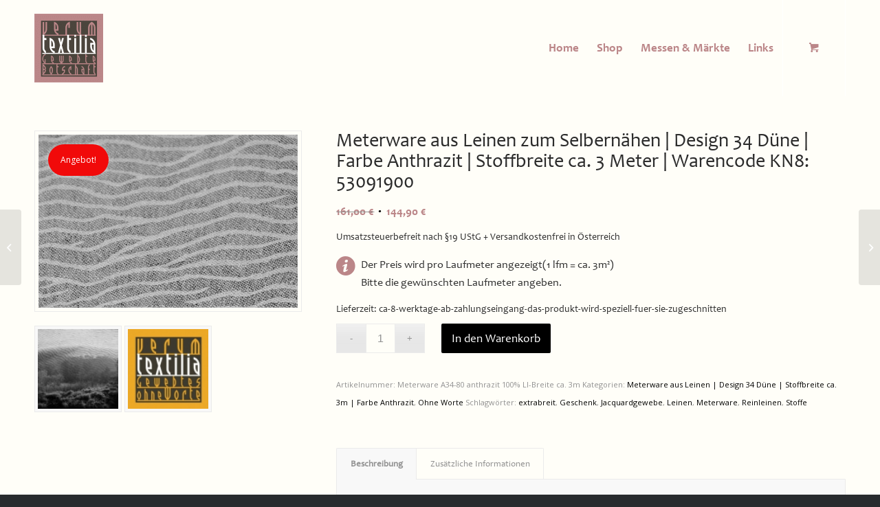

--- FILE ---
content_type: text/html; charset=UTF-8
request_url: https://www.verum-textilia.com/produkt/meterware-aus-leinen-zum-selbernaehen-design-34-duene-farbe-anthrazit-stoffbreite-ca-3-meter-warencode-kn8-53091900/
body_size: 28412
content:
<!DOCTYPE html>
<html lang="de" class="html_stretched responsive av-preloader-disabled  html_header_top html_logo_left html_main_nav_header html_menu_right html_custom html_header_sticky_disabled html_header_shrinking_disabled html_mobile_menu_phone html_header_searchicon_disabled html_content_align_center html_header_unstick_top_disabled html_header_stretch_disabled html_minimal_header html_av-submenu-hidden html_av-submenu-display-click html_av-overlay-side html_av-overlay-side-classic html_av-submenu-clone html_entry_id_129508 html_cart_at_menu av-cookies-no-cookie-consent av-default-lightbox av-no-preview html_text_menu_active av-mobile-menu-switch-default">
<head>
	<!-- TEST -->
<meta charset="UTF-8" />
<!-- <script type="application/javascript" src="https://privacy-proxy.usercentrics.eu/latest/uc-block.bundle.js"></script> -->



<!-- mobile setting -->
<meta name="viewport" content="width=device-width, initial-scale=1">

<!-- Scripts/CSS and wp_head hook -->
<meta name='robots' content='index, follow, max-image-preview:large, max-snippet:-1, max-video-preview:-1' />
<style type="text/css">@font-face { font-family: 'star'; src: url('https://www.verum-textilia.com/wp-content/plugins/woocommerce/assets/fonts/star.eot'); src: url('https://www.verum-textilia.com/wp-content/plugins/woocommerce/assets/fonts/star.eot?#iefix') format('embedded-opentype'), 	  url('https://www.verum-textilia.com/wp-content/plugins/woocommerce/assets/fonts/star.woff') format('woff'), 	  url('https://www.verum-textilia.com/wp-content/plugins/woocommerce/assets/fonts/star.ttf') format('truetype'), 	  url('https://www.verum-textilia.com/wp-content/plugins/woocommerce/assets/fonts/star.svg#star') format('svg'); font-weight: normal; font-style: normal;  } @font-face { font-family: 'WooCommerce'; src: url('https://www.verum-textilia.com/wp-content/plugins/woocommerce/assets/fonts/WooCommerce.eot'); src: url('https://www.verum-textilia.com/wp-content/plugins/woocommerce/assets/fonts/WooCommerce.eot?#iefix') format('embedded-opentype'), 	  url('https://www.verum-textilia.com/wp-content/plugins/woocommerce/assets/fonts/WooCommerce.woff') format('woff'), 	  url('https://www.verum-textilia.com/wp-content/plugins/woocommerce/assets/fonts/WooCommerce.ttf') format('truetype'), 	  url('https://www.verum-textilia.com/wp-content/plugins/woocommerce/assets/fonts/WooCommerce.svg#WooCommerce') format('svg'); font-weight: normal; font-style: normal;  } </style>
	<!-- This site is optimized with the Yoast SEO plugin v21.8 - https://yoast.com/wordpress/plugins/seo/ -->
	<title>Meterware aus Leinen von verum textilia - Made in Austria!</title>
	<meta name="description" content="Meterware aus 100% Leinen | Stoffbreite ca. 3 Meter - für Produkte ohne Zwischennähte | Design 34 Düne | Farbe Anthrazit." />
	<link rel="canonical" href="https://www.verum-textilia.com/produkt/meterware-aus-leinen-zum-selbernaehen-design-34-duene-farbe-anthrazit-stoffbreite-ca-3-meter-warencode-kn8-53091900/" />
	<meta property="og:locale" content="de_DE" />
	<meta property="og:type" content="article" />
	<meta property="og:title" content="Meterware aus Leinen von verum textilia - Made in Austria!" />
	<meta property="og:description" content="Meterware aus 100% Leinen | Stoffbreite ca. 3 Meter - für Produkte ohne Zwischennähte | Design 34 Düne | Farbe Anthrazit." />
	<meta property="og:url" content="https://www.verum-textilia.com/produkt/meterware-aus-leinen-zum-selbernaehen-design-34-duene-farbe-anthrazit-stoffbreite-ca-3-meter-warencode-kn8-53091900/" />
	<meta property="og:site_name" content="Verum Textilia" />
	<meta property="article:publisher" content="https://www.facebook.com/verumtextilia/" />
	<meta property="article:modified_time" content="2025-12-31T06:56:09+00:00" />
	<meta property="og:image" content="https://www.verum-textilia.com/wp-content/uploads/Meterware-A34-80-anthrazit-100-LI-2.jpg" />
	<meta property="og:image:width" content="2000" />
	<meta property="og:image:height" content="1333" />
	<meta property="og:image:type" content="image/jpeg" />
	<meta name="twitter:card" content="summary_large_image" />
	<meta name="twitter:label1" content="Geschätzte Lesezeit" />
	<meta name="twitter:data1" content="3 Minuten" />
	<script type="application/ld+json" class="yoast-schema-graph">{"@context":"https://schema.org","@graph":[{"@type":"WebPage","@id":"https://www.verum-textilia.com/produkt/meterware-aus-leinen-zum-selbernaehen-design-34-duene-farbe-anthrazit-stoffbreite-ca-3-meter-warencode-kn8-53091900/","url":"https://www.verum-textilia.com/produkt/meterware-aus-leinen-zum-selbernaehen-design-34-duene-farbe-anthrazit-stoffbreite-ca-3-meter-warencode-kn8-53091900/","name":"Meterware aus Leinen von verum textilia - Made in Austria!","isPartOf":{"@id":"https://www.verum-textilia.com/#website"},"primaryImageOfPage":{"@id":"https://www.verum-textilia.com/produkt/meterware-aus-leinen-zum-selbernaehen-design-34-duene-farbe-anthrazit-stoffbreite-ca-3-meter-warencode-kn8-53091900/#primaryimage"},"image":{"@id":"https://www.verum-textilia.com/produkt/meterware-aus-leinen-zum-selbernaehen-design-34-duene-farbe-anthrazit-stoffbreite-ca-3-meter-warencode-kn8-53091900/#primaryimage"},"thumbnailUrl":"https://www.verum-textilia.com/wp-content/uploads/Meterware-A34-80-anthrazit-100-LI-2.jpg","datePublished":"2022-04-24T22:09:01+00:00","dateModified":"2025-12-31T06:56:09+00:00","description":"Meterware aus 100% Leinen | Stoffbreite ca. 3 Meter - für Produkte ohne Zwischennähte | Design 34 Düne | Farbe Anthrazit.","breadcrumb":{"@id":"https://www.verum-textilia.com/produkt/meterware-aus-leinen-zum-selbernaehen-design-34-duene-farbe-anthrazit-stoffbreite-ca-3-meter-warencode-kn8-53091900/#breadcrumb"},"inLanguage":"de","potentialAction":[{"@type":"ReadAction","target":["https://www.verum-textilia.com/produkt/meterware-aus-leinen-zum-selbernaehen-design-34-duene-farbe-anthrazit-stoffbreite-ca-3-meter-warencode-kn8-53091900/"]}]},{"@type":"ImageObject","inLanguage":"de","@id":"https://www.verum-textilia.com/produkt/meterware-aus-leinen-zum-selbernaehen-design-34-duene-farbe-anthrazit-stoffbreite-ca-3-meter-warencode-kn8-53091900/#primaryimage","url":"https://www.verum-textilia.com/wp-content/uploads/Meterware-A34-80-anthrazit-100-LI-2.jpg","contentUrl":"https://www.verum-textilia.com/wp-content/uploads/Meterware-A34-80-anthrazit-100-LI-2.jpg","width":2000,"height":1333},{"@type":"BreadcrumbList","@id":"https://www.verum-textilia.com/produkt/meterware-aus-leinen-zum-selbernaehen-design-34-duene-farbe-anthrazit-stoffbreite-ca-3-meter-warencode-kn8-53091900/#breadcrumb","itemListElement":[{"@type":"ListItem","position":1,"name":"Home","item":"https://www.verum-textilia.com/"},{"@type":"ListItem","position":2,"name":"Shop","item":"https://www.verum-textilia.com/shop/"},{"@type":"ListItem","position":3,"name":"Meterware aus Leinen zum Selbernähen | Design 34 Düne | Farbe Anthrazit | Stoffbreite ca. 3 Meter | Warencode KN8: 53091900"}]},{"@type":"WebSite","@id":"https://www.verum-textilia.com/#website","url":"https://www.verum-textilia.com/","name":"verum-textilia.com","description":"Unser Onlineshop ist Ihr Stoffgeschäft","publisher":{"@id":"https://www.verum-textilia.com/#organization"},"alternateName":"verum textilia","potentialAction":[{"@type":"SearchAction","target":{"@type":"EntryPoint","urlTemplate":"https://www.verum-textilia.com/?s={search_term_string}"},"query-input":"required name=search_term_string"}],"inLanguage":"de"},{"@type":"Organization","@id":"https://www.verum-textilia.com/#organization","name":"verum-textilia","alternateName":"VT","url":"https://www.verum-textilia.com/","logo":{"@type":"ImageObject","inLanguage":"de","@id":"https://www.verum-textilia.com/#/schema/logo/image/","url":"https://www.verum-textilia.com/wp-content/uploads/LOGO-1-Gewebte-Botschaft-72dpi.jpg","contentUrl":"https://www.verum-textilia.com/wp-content/uploads/LOGO-1-Gewebte-Botschaft-72dpi.jpg","width":283,"height":283,"caption":"verum-textilia"},"image":{"@id":"https://www.verum-textilia.com/#/schema/logo/image/"},"sameAs":["https://www.facebook.com/verumtextilia/","https://www.instagram.com/verumtextilia","https://www.pinterest.at/verumtextilia/","https://www.youtube.com/channel/UCWZ8LTjbJl6jusaaPPXcTGQ"]}]}</script>
	<!-- / Yoast SEO plugin. -->


<link rel='dns-prefetch' href='//www.verum-textilia.com' />

<!-- google webfont font replacement -->

			<script type='text/javascript'>

				(function() {

					/*	check if webfonts are disabled by user setting via cookie - or user must opt in.	*/
					var html = document.getElementsByTagName('html')[0];
					var cookie_check = html.className.indexOf('av-cookies-needs-opt-in') >= 0 || html.className.indexOf('av-cookies-can-opt-out') >= 0;
					var allow_continue = true;
					var silent_accept_cookie = html.className.indexOf('av-cookies-user-silent-accept') >= 0;

					if( cookie_check && ! silent_accept_cookie )
					{
						if( ! document.cookie.match(/aviaCookieConsent/) || html.className.indexOf('av-cookies-session-refused') >= 0 )
						{
							allow_continue = false;
						}
						else
						{
							if( ! document.cookie.match(/aviaPrivacyRefuseCookiesHideBar/) )
							{
								allow_continue = false;
							}
							else if( ! document.cookie.match(/aviaPrivacyEssentialCookiesEnabled/) )
							{
								allow_continue = false;
							}
							else if( document.cookie.match(/aviaPrivacyGoogleWebfontsDisabled/) )
							{
								allow_continue = false;
							}
						}
					}

					if( allow_continue )
					{
						var f = document.createElement('link');

						f.type 	= 'text/css';
						f.rel 	= 'stylesheet';
						f.href 	= 'https://fonts.googleapis.com/css?family=Lato:300,400,700%7COpen+Sans:400,600&display=auto';
						f.id 	= 'avia-google-webfont';

						document.getElementsByTagName('head')[0].appendChild(f);
					}
				})();

			</script>
			<script type="text/javascript">
window._wpemojiSettings = {"baseUrl":"https:\/\/s.w.org\/images\/core\/emoji\/14.0.0\/72x72\/","ext":".png","svgUrl":"https:\/\/s.w.org\/images\/core\/emoji\/14.0.0\/svg\/","svgExt":".svg","source":{"concatemoji":"https:\/\/www.verum-textilia.com\/wp-includes\/js\/wp-emoji-release.min.js?ver=aa0bec10a74ee9e08aa211e15ae3024b"}};
/*! This file is auto-generated */
!function(i,n){var o,s,e;function c(e){try{var t={supportTests:e,timestamp:(new Date).valueOf()};sessionStorage.setItem(o,JSON.stringify(t))}catch(e){}}function p(e,t,n){e.clearRect(0,0,e.canvas.width,e.canvas.height),e.fillText(t,0,0);var t=new Uint32Array(e.getImageData(0,0,e.canvas.width,e.canvas.height).data),r=(e.clearRect(0,0,e.canvas.width,e.canvas.height),e.fillText(n,0,0),new Uint32Array(e.getImageData(0,0,e.canvas.width,e.canvas.height).data));return t.every(function(e,t){return e===r[t]})}function u(e,t,n){switch(t){case"flag":return n(e,"\ud83c\udff3\ufe0f\u200d\u26a7\ufe0f","\ud83c\udff3\ufe0f\u200b\u26a7\ufe0f")?!1:!n(e,"\ud83c\uddfa\ud83c\uddf3","\ud83c\uddfa\u200b\ud83c\uddf3")&&!n(e,"\ud83c\udff4\udb40\udc67\udb40\udc62\udb40\udc65\udb40\udc6e\udb40\udc67\udb40\udc7f","\ud83c\udff4\u200b\udb40\udc67\u200b\udb40\udc62\u200b\udb40\udc65\u200b\udb40\udc6e\u200b\udb40\udc67\u200b\udb40\udc7f");case"emoji":return!n(e,"\ud83e\udef1\ud83c\udffb\u200d\ud83e\udef2\ud83c\udfff","\ud83e\udef1\ud83c\udffb\u200b\ud83e\udef2\ud83c\udfff")}return!1}function f(e,t,n){var r="undefined"!=typeof WorkerGlobalScope&&self instanceof WorkerGlobalScope?new OffscreenCanvas(300,150):i.createElement("canvas"),a=r.getContext("2d",{willReadFrequently:!0}),o=(a.textBaseline="top",a.font="600 32px Arial",{});return e.forEach(function(e){o[e]=t(a,e,n)}),o}function t(e){var t=i.createElement("script");t.src=e,t.defer=!0,i.head.appendChild(t)}"undefined"!=typeof Promise&&(o="wpEmojiSettingsSupports",s=["flag","emoji"],n.supports={everything:!0,everythingExceptFlag:!0},e=new Promise(function(e){i.addEventListener("DOMContentLoaded",e,{once:!0})}),new Promise(function(t){var n=function(){try{var e=JSON.parse(sessionStorage.getItem(o));if("object"==typeof e&&"number"==typeof e.timestamp&&(new Date).valueOf()<e.timestamp+604800&&"object"==typeof e.supportTests)return e.supportTests}catch(e){}return null}();if(!n){if("undefined"!=typeof Worker&&"undefined"!=typeof OffscreenCanvas&&"undefined"!=typeof URL&&URL.createObjectURL&&"undefined"!=typeof Blob)try{var e="postMessage("+f.toString()+"("+[JSON.stringify(s),u.toString(),p.toString()].join(",")+"));",r=new Blob([e],{type:"text/javascript"}),a=new Worker(URL.createObjectURL(r),{name:"wpTestEmojiSupports"});return void(a.onmessage=function(e){c(n=e.data),a.terminate(),t(n)})}catch(e){}c(n=f(s,u,p))}t(n)}).then(function(e){for(var t in e)n.supports[t]=e[t],n.supports.everything=n.supports.everything&&n.supports[t],"flag"!==t&&(n.supports.everythingExceptFlag=n.supports.everythingExceptFlag&&n.supports[t]);n.supports.everythingExceptFlag=n.supports.everythingExceptFlag&&!n.supports.flag,n.DOMReady=!1,n.readyCallback=function(){n.DOMReady=!0}}).then(function(){return e}).then(function(){var e;n.supports.everything||(n.readyCallback(),(e=n.source||{}).concatemoji?t(e.concatemoji):e.wpemoji&&e.twemoji&&(t(e.twemoji),t(e.wpemoji)))}))}((window,document),window._wpemojiSettings);
</script>
<style type="text/css">
img.wp-smiley,
img.emoji {
	display: inline !important;
	border: none !important;
	box-shadow: none !important;
	height: 1em !important;
	width: 1em !important;
	margin: 0 0.07em !important;
	vertical-align: -0.1em !important;
	background: none !important;
	padding: 0 !important;
}
</style>
	<link rel='stylesheet' id='avia-grid-css' href='https://www.verum-textilia.com/wp-content/themes/enfold/css/grid.css?ver=5.6.6' type='text/css' media='all' />
<link rel='stylesheet' id='avia-base-css' href='https://www.verum-textilia.com/wp-content/themes/enfold/css/base.css?ver=5.6.6' type='text/css' media='all' />
<link rel='stylesheet' id='avia-layout-css' href='https://www.verum-textilia.com/wp-content/themes/enfold/css/layout.css?ver=5.6.6' type='text/css' media='all' />
<link rel='stylesheet' id='avia-module-audioplayer-css' href='https://www.verum-textilia.com/wp-content/themes/enfold/config-templatebuilder/avia-shortcodes/audio-player/audio-player.css?ver=5.6.6' type='text/css' media='all' />
<link rel='stylesheet' id='avia-module-button-css' href='https://www.verum-textilia.com/wp-content/themes/enfold/config-templatebuilder/avia-shortcodes/buttons/buttons.css?ver=5.6.6' type='text/css' media='all' />
<link rel='stylesheet' id='avia-module-buttonrow-css' href='https://www.verum-textilia.com/wp-content/themes/enfold/config-templatebuilder/avia-shortcodes/buttonrow/buttonrow.css?ver=5.6.6' type='text/css' media='all' />
<link rel='stylesheet' id='avia-module-button-fullwidth-css' href='https://www.verum-textilia.com/wp-content/themes/enfold/config-templatebuilder/avia-shortcodes/buttons_fullwidth/buttons_fullwidth.css?ver=5.6.6' type='text/css' media='all' />
<link rel='stylesheet' id='avia-module-catalogue-css' href='https://www.verum-textilia.com/wp-content/themes/enfold/config-templatebuilder/avia-shortcodes/catalogue/catalogue.css?ver=5.6.6' type='text/css' media='all' />
<link rel='stylesheet' id='avia-module-contact-css' href='https://www.verum-textilia.com/wp-content/themes/enfold/config-templatebuilder/avia-shortcodes/contact/contact.css?ver=5.6.6' type='text/css' media='all' />
<link rel='stylesheet' id='avia-module-slideshow-css' href='https://www.verum-textilia.com/wp-content/themes/enfold/config-templatebuilder/avia-shortcodes/slideshow/slideshow.css?ver=5.6.6' type='text/css' media='all' />
<link rel='stylesheet' id='avia-module-postslider-css' href='https://www.verum-textilia.com/wp-content/themes/enfold/config-templatebuilder/avia-shortcodes/postslider/postslider.css?ver=5.6.6' type='text/css' media='all' />
<link rel='stylesheet' id='avia-module-slideshow-contentpartner-css' href='https://www.verum-textilia.com/wp-content/themes/enfold/config-templatebuilder/avia-shortcodes/contentslider/contentslider.css?ver=5.6.6' type='text/css' media='all' />
<link rel='stylesheet' id='avia-module-countdown-css' href='https://www.verum-textilia.com/wp-content/themes/enfold/config-templatebuilder/avia-shortcodes/countdown/countdown.css?ver=5.6.6' type='text/css' media='all' />
<link rel='stylesheet' id='avia-module-gallery-css' href='https://www.verum-textilia.com/wp-content/themes/enfold/config-templatebuilder/avia-shortcodes/gallery/gallery.css?ver=5.6.6' type='text/css' media='all' />
<link rel='stylesheet' id='avia-module-gallery-hor-css' href='https://www.verum-textilia.com/wp-content/themes/enfold/config-templatebuilder/avia-shortcodes/gallery_horizontal/gallery_horizontal.css?ver=5.6.6' type='text/css' media='all' />
<link rel='stylesheet' id='avia-module-maps-css' href='https://www.verum-textilia.com/wp-content/themes/enfold/config-templatebuilder/avia-shortcodes/google_maps/google_maps.css?ver=5.6.6' type='text/css' media='all' />
<link rel='stylesheet' id='avia-module-gridrow-css' href='https://www.verum-textilia.com/wp-content/themes/enfold/config-templatebuilder/avia-shortcodes/grid_row/grid_row.css?ver=5.6.6' type='text/css' media='all' />
<link rel='stylesheet' id='avia-module-heading-css' href='https://www.verum-textilia.com/wp-content/themes/enfold/config-templatebuilder/avia-shortcodes/heading/heading.css?ver=5.6.6' type='text/css' media='all' />
<link rel='stylesheet' id='avia-module-rotator-css' href='https://www.verum-textilia.com/wp-content/themes/enfold/config-templatebuilder/avia-shortcodes/headline_rotator/headline_rotator.css?ver=5.6.6' type='text/css' media='all' />
<link rel='stylesheet' id='avia-module-hr-css' href='https://www.verum-textilia.com/wp-content/themes/enfold/config-templatebuilder/avia-shortcodes/hr/hr.css?ver=5.6.6' type='text/css' media='all' />
<link rel='stylesheet' id='avia-module-icon-css' href='https://www.verum-textilia.com/wp-content/themes/enfold/config-templatebuilder/avia-shortcodes/icon/icon.css?ver=5.6.6' type='text/css' media='all' />
<link rel='stylesheet' id='avia-module-icon-circles-css' href='https://www.verum-textilia.com/wp-content/themes/enfold/config-templatebuilder/avia-shortcodes/icon_circles/icon_circles.css?ver=5.6.6' type='text/css' media='all' />
<link rel='stylesheet' id='avia-module-iconbox-css' href='https://www.verum-textilia.com/wp-content/themes/enfold/config-templatebuilder/avia-shortcodes/iconbox/iconbox.css?ver=5.6.6' type='text/css' media='all' />
<link rel='stylesheet' id='avia-module-icongrid-css' href='https://www.verum-textilia.com/wp-content/themes/enfold/config-templatebuilder/avia-shortcodes/icongrid/icongrid.css?ver=5.6.6' type='text/css' media='all' />
<link rel='stylesheet' id='avia-module-iconlist-css' href='https://www.verum-textilia.com/wp-content/themes/enfold/config-templatebuilder/avia-shortcodes/iconlist/iconlist.css?ver=5.6.6' type='text/css' media='all' />
<link rel='stylesheet' id='avia-module-image-css' href='https://www.verum-textilia.com/wp-content/themes/enfold/config-templatebuilder/avia-shortcodes/image/image.css?ver=5.6.6' type='text/css' media='all' />
<link rel='stylesheet' id='avia-module-image-diff-css' href='https://www.verum-textilia.com/wp-content/themes/enfold/config-templatebuilder/avia-shortcodes/image_diff/image_diff.css?ver=5.6.6' type='text/css' media='all' />
<link rel='stylesheet' id='avia-module-hotspot-css' href='https://www.verum-textilia.com/wp-content/themes/enfold/config-templatebuilder/avia-shortcodes/image_hotspots/image_hotspots.css?ver=5.6.6' type='text/css' media='all' />
<link rel='stylesheet' id='avia-module-sc-lottie-animation-css' href='https://www.verum-textilia.com/wp-content/themes/enfold/config-templatebuilder/avia-shortcodes/lottie_animation/lottie_animation.css?ver=5.6.6' type='text/css' media='all' />
<link rel='stylesheet' id='avia-module-magazine-css' href='https://www.verum-textilia.com/wp-content/themes/enfold/config-templatebuilder/avia-shortcodes/magazine/magazine.css?ver=5.6.6' type='text/css' media='all' />
<link rel='stylesheet' id='avia-module-masonry-css' href='https://www.verum-textilia.com/wp-content/themes/enfold/config-templatebuilder/avia-shortcodes/masonry_entries/masonry_entries.css?ver=5.6.6' type='text/css' media='all' />
<link rel='stylesheet' id='avia-siteloader-css' href='https://www.verum-textilia.com/wp-content/themes/enfold/css/avia-snippet-site-preloader.css?ver=5.6.6' type='text/css' media='all' />
<link rel='stylesheet' id='avia-module-menu-css' href='https://www.verum-textilia.com/wp-content/themes/enfold/config-templatebuilder/avia-shortcodes/menu/menu.css?ver=5.6.6' type='text/css' media='all' />
<link rel='stylesheet' id='avia-module-notification-css' href='https://www.verum-textilia.com/wp-content/themes/enfold/config-templatebuilder/avia-shortcodes/notification/notification.css?ver=5.6.6' type='text/css' media='all' />
<link rel='stylesheet' id='avia-module-numbers-css' href='https://www.verum-textilia.com/wp-content/themes/enfold/config-templatebuilder/avia-shortcodes/numbers/numbers.css?ver=5.6.6' type='text/css' media='all' />
<link rel='stylesheet' id='avia-module-portfolio-css' href='https://www.verum-textilia.com/wp-content/themes/enfold/config-templatebuilder/avia-shortcodes/portfolio/portfolio.css?ver=5.6.6' type='text/css' media='all' />
<link rel='stylesheet' id='avia-module-post-metadata-css' href='https://www.verum-textilia.com/wp-content/themes/enfold/config-templatebuilder/avia-shortcodes/post_metadata/post_metadata.css?ver=5.6.6' type='text/css' media='all' />
<link rel='stylesheet' id='avia-module-progress-bar-css' href='https://www.verum-textilia.com/wp-content/themes/enfold/config-templatebuilder/avia-shortcodes/progressbar/progressbar.css?ver=5.6.6' type='text/css' media='all' />
<link rel='stylesheet' id='avia-module-promobox-css' href='https://www.verum-textilia.com/wp-content/themes/enfold/config-templatebuilder/avia-shortcodes/promobox/promobox.css?ver=5.6.6' type='text/css' media='all' />
<link rel='stylesheet' id='avia-sc-search-css' href='https://www.verum-textilia.com/wp-content/themes/enfold/config-templatebuilder/avia-shortcodes/search/search.css?ver=5.6.6' type='text/css' media='all' />
<link rel='stylesheet' id='avia-module-slideshow-accordion-css' href='https://www.verum-textilia.com/wp-content/themes/enfold/config-templatebuilder/avia-shortcodes/slideshow_accordion/slideshow_accordion.css?ver=5.6.6' type='text/css' media='all' />
<link rel='stylesheet' id='avia-module-slideshow-feature-image-css' href='https://www.verum-textilia.com/wp-content/themes/enfold/config-templatebuilder/avia-shortcodes/slideshow_feature_image/slideshow_feature_image.css?ver=5.6.6' type='text/css' media='all' />
<link rel='stylesheet' id='avia-module-slideshow-fullsize-css' href='https://www.verum-textilia.com/wp-content/themes/enfold/config-templatebuilder/avia-shortcodes/slideshow_fullsize/slideshow_fullsize.css?ver=5.6.6' type='text/css' media='all' />
<link rel='stylesheet' id='avia-module-slideshow-fullscreen-css' href='https://www.verum-textilia.com/wp-content/themes/enfold/config-templatebuilder/avia-shortcodes/slideshow_fullscreen/slideshow_fullscreen.css?ver=5.6.6' type='text/css' media='all' />
<link rel='stylesheet' id='avia-module-slideshow-ls-css' href='https://www.verum-textilia.com/wp-content/themes/enfold/config-templatebuilder/avia-shortcodes/slideshow_layerslider/slideshow_layerslider.css?ver=5.6.6' type='text/css' media='all' />
<link rel='stylesheet' id='avia-module-social-css' href='https://www.verum-textilia.com/wp-content/themes/enfold/config-templatebuilder/avia-shortcodes/social_share/social_share.css?ver=5.6.6' type='text/css' media='all' />
<link rel='stylesheet' id='avia-module-tabsection-css' href='https://www.verum-textilia.com/wp-content/themes/enfold/config-templatebuilder/avia-shortcodes/tab_section/tab_section.css?ver=5.6.6' type='text/css' media='all' />
<link rel='stylesheet' id='avia-module-table-css' href='https://www.verum-textilia.com/wp-content/themes/enfold/config-templatebuilder/avia-shortcodes/table/table.css?ver=5.6.6' type='text/css' media='all' />
<link rel='stylesheet' id='avia-module-tabs-css' href='https://www.verum-textilia.com/wp-content/themes/enfold/config-templatebuilder/avia-shortcodes/tabs/tabs.css?ver=5.6.6' type='text/css' media='all' />
<link rel='stylesheet' id='avia-module-team-css' href='https://www.verum-textilia.com/wp-content/themes/enfold/config-templatebuilder/avia-shortcodes/team/team.css?ver=5.6.6' type='text/css' media='all' />
<link rel='stylesheet' id='avia-module-testimonials-css' href='https://www.verum-textilia.com/wp-content/themes/enfold/config-templatebuilder/avia-shortcodes/testimonials/testimonials.css?ver=5.6.6' type='text/css' media='all' />
<link rel='stylesheet' id='avia-module-timeline-css' href='https://www.verum-textilia.com/wp-content/themes/enfold/config-templatebuilder/avia-shortcodes/timeline/timeline.css?ver=5.6.6' type='text/css' media='all' />
<link rel='stylesheet' id='avia-module-toggles-css' href='https://www.verum-textilia.com/wp-content/themes/enfold/config-templatebuilder/avia-shortcodes/toggles/toggles.css?ver=5.6.6' type='text/css' media='all' />
<link rel='stylesheet' id='avia-module-video-css' href='https://www.verum-textilia.com/wp-content/themes/enfold/config-templatebuilder/avia-shortcodes/video/video.css?ver=5.6.6' type='text/css' media='all' />
<link rel='stylesheet' id='dashicons-css' href='https://www.verum-textilia.com/wp-includes/css/dashicons.min.css?ver=aa0bec10a74ee9e08aa211e15ae3024b' type='text/css' media='all' />
<link rel='stylesheet' id='menu-icons-extra-css' href='https://www.verum-textilia.com/wp-content/plugins/menu-icons/css/extra.min.css?ver=0.13.7' type='text/css' media='all' />
<link rel='stylesheet' id='avia-scs-css' href='https://www.verum-textilia.com/wp-content/themes/enfold/css/shortcodes.css?ver=5.6.6' type='text/css' media='all' />
<link rel='stylesheet' id='avia-woocommerce-css-css' href='https://www.verum-textilia.com/wp-content/themes/enfold/config-woocommerce/woocommerce-mod.css?ver=5.6.6' type='text/css' media='all' />
<link rel='stylesheet' id='wp-block-library-css' href='https://www.verum-textilia.com/wp-includes/css/dist/block-library/style.min.css?ver=aa0bec10a74ee9e08aa211e15ae3024b' type='text/css' media='all' />
<link rel='stylesheet' id='wc-blocks-vendors-style-css' href='https://www.verum-textilia.com/wp-content/plugins/woocommerce/packages/woocommerce-blocks/build/wc-blocks-vendors-style.css?ver=10.9.3' type='text/css' media='all' />
<link rel='stylesheet' id='wc-all-blocks-style-css' href='https://www.verum-textilia.com/wp-content/plugins/woocommerce/packages/woocommerce-blocks/build/wc-all-blocks-style.css?ver=10.9.3' type='text/css' media='all' />
<style id='global-styles-inline-css' type='text/css'>
body{--wp--preset--color--black: #000000;--wp--preset--color--cyan-bluish-gray: #abb8c3;--wp--preset--color--white: #ffffff;--wp--preset--color--pale-pink: #f78da7;--wp--preset--color--vivid-red: #cf2e2e;--wp--preset--color--luminous-vivid-orange: #ff6900;--wp--preset--color--luminous-vivid-amber: #fcb900;--wp--preset--color--light-green-cyan: #7bdcb5;--wp--preset--color--vivid-green-cyan: #00d084;--wp--preset--color--pale-cyan-blue: #8ed1fc;--wp--preset--color--vivid-cyan-blue: #0693e3;--wp--preset--color--vivid-purple: #9b51e0;--wp--preset--color--metallic-red: #b02b2c;--wp--preset--color--maximum-yellow-red: #edae44;--wp--preset--color--yellow-sun: #eeee22;--wp--preset--color--palm-leaf: #83a846;--wp--preset--color--aero: #7bb0e7;--wp--preset--color--old-lavender: #745f7e;--wp--preset--color--steel-teal: #5f8789;--wp--preset--color--raspberry-pink: #d65799;--wp--preset--color--medium-turquoise: #4ecac2;--wp--preset--gradient--vivid-cyan-blue-to-vivid-purple: linear-gradient(135deg,rgba(6,147,227,1) 0%,rgb(155,81,224) 100%);--wp--preset--gradient--light-green-cyan-to-vivid-green-cyan: linear-gradient(135deg,rgb(122,220,180) 0%,rgb(0,208,130) 100%);--wp--preset--gradient--luminous-vivid-amber-to-luminous-vivid-orange: linear-gradient(135deg,rgba(252,185,0,1) 0%,rgba(255,105,0,1) 100%);--wp--preset--gradient--luminous-vivid-orange-to-vivid-red: linear-gradient(135deg,rgba(255,105,0,1) 0%,rgb(207,46,46) 100%);--wp--preset--gradient--very-light-gray-to-cyan-bluish-gray: linear-gradient(135deg,rgb(238,238,238) 0%,rgb(169,184,195) 100%);--wp--preset--gradient--cool-to-warm-spectrum: linear-gradient(135deg,rgb(74,234,220) 0%,rgb(151,120,209) 20%,rgb(207,42,186) 40%,rgb(238,44,130) 60%,rgb(251,105,98) 80%,rgb(254,248,76) 100%);--wp--preset--gradient--blush-light-purple: linear-gradient(135deg,rgb(255,206,236) 0%,rgb(152,150,240) 100%);--wp--preset--gradient--blush-bordeaux: linear-gradient(135deg,rgb(254,205,165) 0%,rgb(254,45,45) 50%,rgb(107,0,62) 100%);--wp--preset--gradient--luminous-dusk: linear-gradient(135deg,rgb(255,203,112) 0%,rgb(199,81,192) 50%,rgb(65,88,208) 100%);--wp--preset--gradient--pale-ocean: linear-gradient(135deg,rgb(255,245,203) 0%,rgb(182,227,212) 50%,rgb(51,167,181) 100%);--wp--preset--gradient--electric-grass: linear-gradient(135deg,rgb(202,248,128) 0%,rgb(113,206,126) 100%);--wp--preset--gradient--midnight: linear-gradient(135deg,rgb(2,3,129) 0%,rgb(40,116,252) 100%);--wp--preset--font-size--small: 1rem;--wp--preset--font-size--medium: 1.125rem;--wp--preset--font-size--large: 1.75rem;--wp--preset--font-size--x-large: clamp(1.75rem, 3vw, 2.25rem);--wp--preset--spacing--20: 0.44rem;--wp--preset--spacing--30: 0.67rem;--wp--preset--spacing--40: 1rem;--wp--preset--spacing--50: 1.5rem;--wp--preset--spacing--60: 2.25rem;--wp--preset--spacing--70: 3.38rem;--wp--preset--spacing--80: 5.06rem;--wp--preset--shadow--natural: 6px 6px 9px rgba(0, 0, 0, 0.2);--wp--preset--shadow--deep: 12px 12px 50px rgba(0, 0, 0, 0.4);--wp--preset--shadow--sharp: 6px 6px 0px rgba(0, 0, 0, 0.2);--wp--preset--shadow--outlined: 6px 6px 0px -3px rgba(255, 255, 255, 1), 6px 6px rgba(0, 0, 0, 1);--wp--preset--shadow--crisp: 6px 6px 0px rgba(0, 0, 0, 1);}body { margin: 0;--wp--style--global--content-size: 800px;--wp--style--global--wide-size: 1130px; }.wp-site-blocks > .alignleft { float: left; margin-right: 2em; }.wp-site-blocks > .alignright { float: right; margin-left: 2em; }.wp-site-blocks > .aligncenter { justify-content: center; margin-left: auto; margin-right: auto; }:where(.is-layout-flex){gap: 0.5em;}:where(.is-layout-grid){gap: 0.5em;}body .is-layout-flow > .alignleft{float: left;margin-inline-start: 0;margin-inline-end: 2em;}body .is-layout-flow > .alignright{float: right;margin-inline-start: 2em;margin-inline-end: 0;}body .is-layout-flow > .aligncenter{margin-left: auto !important;margin-right: auto !important;}body .is-layout-constrained > .alignleft{float: left;margin-inline-start: 0;margin-inline-end: 2em;}body .is-layout-constrained > .alignright{float: right;margin-inline-start: 2em;margin-inline-end: 0;}body .is-layout-constrained > .aligncenter{margin-left: auto !important;margin-right: auto !important;}body .is-layout-constrained > :where(:not(.alignleft):not(.alignright):not(.alignfull)){max-width: var(--wp--style--global--content-size);margin-left: auto !important;margin-right: auto !important;}body .is-layout-constrained > .alignwide{max-width: var(--wp--style--global--wide-size);}body .is-layout-flex{display: flex;}body .is-layout-flex{flex-wrap: wrap;align-items: center;}body .is-layout-flex > *{margin: 0;}body .is-layout-grid{display: grid;}body .is-layout-grid > *{margin: 0;}body{padding-top: 0px;padding-right: 0px;padding-bottom: 0px;padding-left: 0px;}a:where(:not(.wp-element-button)){text-decoration: underline;}.wp-element-button, .wp-block-button__link{background-color: #32373c;border-width: 0;color: #fff;font-family: inherit;font-size: inherit;line-height: inherit;padding: calc(0.667em + 2px) calc(1.333em + 2px);text-decoration: none;}.has-black-color{color: var(--wp--preset--color--black) !important;}.has-cyan-bluish-gray-color{color: var(--wp--preset--color--cyan-bluish-gray) !important;}.has-white-color{color: var(--wp--preset--color--white) !important;}.has-pale-pink-color{color: var(--wp--preset--color--pale-pink) !important;}.has-vivid-red-color{color: var(--wp--preset--color--vivid-red) !important;}.has-luminous-vivid-orange-color{color: var(--wp--preset--color--luminous-vivid-orange) !important;}.has-luminous-vivid-amber-color{color: var(--wp--preset--color--luminous-vivid-amber) !important;}.has-light-green-cyan-color{color: var(--wp--preset--color--light-green-cyan) !important;}.has-vivid-green-cyan-color{color: var(--wp--preset--color--vivid-green-cyan) !important;}.has-pale-cyan-blue-color{color: var(--wp--preset--color--pale-cyan-blue) !important;}.has-vivid-cyan-blue-color{color: var(--wp--preset--color--vivid-cyan-blue) !important;}.has-vivid-purple-color{color: var(--wp--preset--color--vivid-purple) !important;}.has-metallic-red-color{color: var(--wp--preset--color--metallic-red) !important;}.has-maximum-yellow-red-color{color: var(--wp--preset--color--maximum-yellow-red) !important;}.has-yellow-sun-color{color: var(--wp--preset--color--yellow-sun) !important;}.has-palm-leaf-color{color: var(--wp--preset--color--palm-leaf) !important;}.has-aero-color{color: var(--wp--preset--color--aero) !important;}.has-old-lavender-color{color: var(--wp--preset--color--old-lavender) !important;}.has-steel-teal-color{color: var(--wp--preset--color--steel-teal) !important;}.has-raspberry-pink-color{color: var(--wp--preset--color--raspberry-pink) !important;}.has-medium-turquoise-color{color: var(--wp--preset--color--medium-turquoise) !important;}.has-black-background-color{background-color: var(--wp--preset--color--black) !important;}.has-cyan-bluish-gray-background-color{background-color: var(--wp--preset--color--cyan-bluish-gray) !important;}.has-white-background-color{background-color: var(--wp--preset--color--white) !important;}.has-pale-pink-background-color{background-color: var(--wp--preset--color--pale-pink) !important;}.has-vivid-red-background-color{background-color: var(--wp--preset--color--vivid-red) !important;}.has-luminous-vivid-orange-background-color{background-color: var(--wp--preset--color--luminous-vivid-orange) !important;}.has-luminous-vivid-amber-background-color{background-color: var(--wp--preset--color--luminous-vivid-amber) !important;}.has-light-green-cyan-background-color{background-color: var(--wp--preset--color--light-green-cyan) !important;}.has-vivid-green-cyan-background-color{background-color: var(--wp--preset--color--vivid-green-cyan) !important;}.has-pale-cyan-blue-background-color{background-color: var(--wp--preset--color--pale-cyan-blue) !important;}.has-vivid-cyan-blue-background-color{background-color: var(--wp--preset--color--vivid-cyan-blue) !important;}.has-vivid-purple-background-color{background-color: var(--wp--preset--color--vivid-purple) !important;}.has-metallic-red-background-color{background-color: var(--wp--preset--color--metallic-red) !important;}.has-maximum-yellow-red-background-color{background-color: var(--wp--preset--color--maximum-yellow-red) !important;}.has-yellow-sun-background-color{background-color: var(--wp--preset--color--yellow-sun) !important;}.has-palm-leaf-background-color{background-color: var(--wp--preset--color--palm-leaf) !important;}.has-aero-background-color{background-color: var(--wp--preset--color--aero) !important;}.has-old-lavender-background-color{background-color: var(--wp--preset--color--old-lavender) !important;}.has-steel-teal-background-color{background-color: var(--wp--preset--color--steel-teal) !important;}.has-raspberry-pink-background-color{background-color: var(--wp--preset--color--raspberry-pink) !important;}.has-medium-turquoise-background-color{background-color: var(--wp--preset--color--medium-turquoise) !important;}.has-black-border-color{border-color: var(--wp--preset--color--black) !important;}.has-cyan-bluish-gray-border-color{border-color: var(--wp--preset--color--cyan-bluish-gray) !important;}.has-white-border-color{border-color: var(--wp--preset--color--white) !important;}.has-pale-pink-border-color{border-color: var(--wp--preset--color--pale-pink) !important;}.has-vivid-red-border-color{border-color: var(--wp--preset--color--vivid-red) !important;}.has-luminous-vivid-orange-border-color{border-color: var(--wp--preset--color--luminous-vivid-orange) !important;}.has-luminous-vivid-amber-border-color{border-color: var(--wp--preset--color--luminous-vivid-amber) !important;}.has-light-green-cyan-border-color{border-color: var(--wp--preset--color--light-green-cyan) !important;}.has-vivid-green-cyan-border-color{border-color: var(--wp--preset--color--vivid-green-cyan) !important;}.has-pale-cyan-blue-border-color{border-color: var(--wp--preset--color--pale-cyan-blue) !important;}.has-vivid-cyan-blue-border-color{border-color: var(--wp--preset--color--vivid-cyan-blue) !important;}.has-vivid-purple-border-color{border-color: var(--wp--preset--color--vivid-purple) !important;}.has-metallic-red-border-color{border-color: var(--wp--preset--color--metallic-red) !important;}.has-maximum-yellow-red-border-color{border-color: var(--wp--preset--color--maximum-yellow-red) !important;}.has-yellow-sun-border-color{border-color: var(--wp--preset--color--yellow-sun) !important;}.has-palm-leaf-border-color{border-color: var(--wp--preset--color--palm-leaf) !important;}.has-aero-border-color{border-color: var(--wp--preset--color--aero) !important;}.has-old-lavender-border-color{border-color: var(--wp--preset--color--old-lavender) !important;}.has-steel-teal-border-color{border-color: var(--wp--preset--color--steel-teal) !important;}.has-raspberry-pink-border-color{border-color: var(--wp--preset--color--raspberry-pink) !important;}.has-medium-turquoise-border-color{border-color: var(--wp--preset--color--medium-turquoise) !important;}.has-vivid-cyan-blue-to-vivid-purple-gradient-background{background: var(--wp--preset--gradient--vivid-cyan-blue-to-vivid-purple) !important;}.has-light-green-cyan-to-vivid-green-cyan-gradient-background{background: var(--wp--preset--gradient--light-green-cyan-to-vivid-green-cyan) !important;}.has-luminous-vivid-amber-to-luminous-vivid-orange-gradient-background{background: var(--wp--preset--gradient--luminous-vivid-amber-to-luminous-vivid-orange) !important;}.has-luminous-vivid-orange-to-vivid-red-gradient-background{background: var(--wp--preset--gradient--luminous-vivid-orange-to-vivid-red) !important;}.has-very-light-gray-to-cyan-bluish-gray-gradient-background{background: var(--wp--preset--gradient--very-light-gray-to-cyan-bluish-gray) !important;}.has-cool-to-warm-spectrum-gradient-background{background: var(--wp--preset--gradient--cool-to-warm-spectrum) !important;}.has-blush-light-purple-gradient-background{background: var(--wp--preset--gradient--blush-light-purple) !important;}.has-blush-bordeaux-gradient-background{background: var(--wp--preset--gradient--blush-bordeaux) !important;}.has-luminous-dusk-gradient-background{background: var(--wp--preset--gradient--luminous-dusk) !important;}.has-pale-ocean-gradient-background{background: var(--wp--preset--gradient--pale-ocean) !important;}.has-electric-grass-gradient-background{background: var(--wp--preset--gradient--electric-grass) !important;}.has-midnight-gradient-background{background: var(--wp--preset--gradient--midnight) !important;}.has-small-font-size{font-size: var(--wp--preset--font-size--small) !important;}.has-medium-font-size{font-size: var(--wp--preset--font-size--medium) !important;}.has-large-font-size{font-size: var(--wp--preset--font-size--large) !important;}.has-x-large-font-size{font-size: var(--wp--preset--font-size--x-large) !important;}
.wp-block-navigation a:where(:not(.wp-element-button)){color: inherit;}
:where(.wp-block-post-template.is-layout-flex){gap: 1.25em;}:where(.wp-block-post-template.is-layout-grid){gap: 1.25em;}
:where(.wp-block-columns.is-layout-flex){gap: 2em;}:where(.wp-block-columns.is-layout-grid){gap: 2em;}
.wp-block-pullquote{font-size: 1.5em;line-height: 1.6;}
</style>
<style id='woocommerce-inline-inline-css' type='text/css'>
.woocommerce form .form-row .required { visibility: visible; }
</style>
<link rel='stylesheet' id='custom-style-css' href='https://www.verum-textilia.com/wp-content/themes/enfold-child/css/custom.css?ver=aa0bec10a74ee9e08aa211e15ae3024b' type='text/css' media='all' />
<link rel='stylesheet' id='avia-fold-unfold-css' href='https://www.verum-textilia.com/wp-content/themes/enfold/css/avia-snippet-fold-unfold.css?ver=5.6.6' type='text/css' media='all' />
<link rel='stylesheet' id='avia-popup-css-css' href='https://www.verum-textilia.com/wp-content/themes/enfold/js/aviapopup/magnific-popup.min.css?ver=5.6.6' type='text/css' media='screen' />
<link rel='stylesheet' id='avia-lightbox-css' href='https://www.verum-textilia.com/wp-content/themes/enfold/css/avia-snippet-lightbox.css?ver=5.6.6' type='text/css' media='screen' />
<link rel='stylesheet' id='avia-widget-css-css' href='https://www.verum-textilia.com/wp-content/themes/enfold/css/avia-snippet-widget.css?ver=5.6.6' type='text/css' media='screen' />
<link rel='stylesheet' id='mediaelement-css' href='https://www.verum-textilia.com/wp-includes/js/mediaelement/mediaelementplayer-legacy.min.css?ver=4.2.17' type='text/css' media='all' />
<link rel='stylesheet' id='wp-mediaelement-css' href='https://www.verum-textilia.com/wp-includes/js/mediaelement/wp-mediaelement.min.css?ver=aa0bec10a74ee9e08aa211e15ae3024b' type='text/css' media='all' />
<link rel='stylesheet' id='avia-dynamic-css' href='https://www.verum-textilia.com/wp-content/uploads/dynamic_avia/enfold_child.css?ver=6794e65f65044' type='text/css' media='all' />
<link rel='stylesheet' id='avia-custom-css' href='https://www.verum-textilia.com/wp-content/themes/enfold/css/custom.css?ver=5.6.6' type='text/css' media='all' />
<link rel='stylesheet' id='avia-style-css' href='https://www.verum-textilia.com/wp-content/themes/enfold-child/style.css?ver=5.6.6' type='text/css' media='all' />
<link rel='stylesheet' id='borlabs-cookie-custom-css' href='https://www.verum-textilia.com/wp-content/cache/borlabs-cookie/1/borlabs-cookie-1-de.css?ver=3.1.7-22' type='text/css' media='all' />
<link rel='stylesheet' id='woocommerce-gzd-layout-css' href='https://www.verum-textilia.com/wp-content/plugins/woocommerce-germanized/build/static/layout-styles.css?ver=3.18.3' type='text/css' media='all' />
<style id='woocommerce-gzd-layout-inline-css' type='text/css'>
.woocommerce-checkout .shop_table { background-color: #eeeeee; } .product p.deposit-packaging-type { font-size: 1.25em !important; } p.woocommerce-shipping-destination { display: none; }
                .wc-gzd-nutri-score-value-a {
                    background: url(https://www.verum-textilia.com/wp-content/plugins/woocommerce-germanized/assets/images/nutri-score-a.svg) no-repeat;
                }
                .wc-gzd-nutri-score-value-b {
                    background: url(https://www.verum-textilia.com/wp-content/plugins/woocommerce-germanized/assets/images/nutri-score-b.svg) no-repeat;
                }
                .wc-gzd-nutri-score-value-c {
                    background: url(https://www.verum-textilia.com/wp-content/plugins/woocommerce-germanized/assets/images/nutri-score-c.svg) no-repeat;
                }
                .wc-gzd-nutri-score-value-d {
                    background: url(https://www.verum-textilia.com/wp-content/plugins/woocommerce-germanized/assets/images/nutri-score-d.svg) no-repeat;
                }
                .wc-gzd-nutri-score-value-e {
                    background: url(https://www.verum-textilia.com/wp-content/plugins/woocommerce-germanized/assets/images/nutri-score-e.svg) no-repeat;
                }
            
</style>
<link rel='stylesheet' id='wc-gzdp-theme-enfold-css' href='https://www.verum-textilia.com/wp-content/plugins/woocommerce-germanized-pro/build/static/wc-gzdp-theme-enfold-styles.css?ver=4.1.1' type='text/css' media='all' />
<script type='text/javascript' src='https://www.verum-textilia.com/wp-includes/js/jquery/jquery.min.js?ver=3.7.0' id='jquery-core-js'></script>
<script type='text/javascript' src='https://www.verum-textilia.com/wp-includes/js/jquery/jquery-migrate.min.js?ver=3.4.1' id='jquery-migrate-js'></script>
<script type='text/javascript' src='https://www.verum-textilia.com/wp-content/plugins/woocommerce/assets/js/js-cookie/js.cookie.min.js?ver=2.1.4-wc.8.1.3' id='js-cookie-js'></script>
<script type='text/javascript' id='wc-single-product-js-extra'>
/* <![CDATA[ */
var wc_single_product_params = {"i18n_required_rating_text":"Bitte w\u00e4hle eine Bewertung","review_rating_required":"yes","flexslider":{"rtl":false,"animation":"slide","smoothHeight":true,"directionNav":false,"controlNav":"thumbnails","slideshow":false,"animationSpeed":500,"animationLoop":false,"allowOneSlide":false},"zoom_enabled":"","zoom_options":[],"photoswipe_enabled":"","photoswipe_options":{"shareEl":false,"closeOnScroll":false,"history":false,"hideAnimationDuration":0,"showAnimationDuration":0},"flexslider_enabled":""};
/* ]]> */
</script>
<script type='text/javascript' src='https://www.verum-textilia.com/wp-content/plugins/woocommerce/assets/js/frontend/single-product.min.js?ver=8.1.3' id='wc-single-product-js'></script>
<script type='text/javascript' src='https://www.verum-textilia.com/wp-content/plugins/woocommerce/assets/js/jquery-blockui/jquery.blockUI.min.js?ver=2.7.0-wc.8.1.3' id='jquery-blockui-js'></script>
<script type='text/javascript' id='woocommerce-js-extra'>
/* <![CDATA[ */
var woocommerce_params = {"ajax_url":"\/wp-admin\/admin-ajax.php","wc_ajax_url":"\/?wc-ajax=%%endpoint%%"};
/* ]]> */
</script>
<script type='text/javascript' src='https://www.verum-textilia.com/wp-content/plugins/woocommerce/assets/js/frontend/woocommerce.min.js?ver=8.1.3' id='woocommerce-js'></script>
<script type='text/javascript' src='https://www.verum-textilia.com/wp-content/themes/enfold/js/avia-js.js?ver=5.6.6' id='avia-js-js'></script>
<script type='text/javascript' src='https://www.verum-textilia.com/wp-content/themes/enfold/js/avia-compat.js?ver=5.6.6' id='avia-compat-js'></script>
<script data-no-optimize="1" data-no-minify="1" data-cfasync="false" type='text/javascript' src='https://www.verum-textilia.com/wp-content/cache/borlabs-cookie/1/borlabs-cookie-config-de.json.js?ver=3.1.7-27' id='borlabs-cookie-config-js'></script>
<script data-no-optimize="1" data-no-minify="1" data-cfasync="false" type='module' src='https://www.verum-textilia.com/wp-content/plugins/borlabs-cookie/assets/javascript/borlabs-cookie-prioritize.min.js?ver=3.1.7-27' id='borlabs-cookie-prioritize-js'></script>
<script data-no-optimize="1" data-no-minify="1" data-cfasync="false" type='module' src='https://www.verum-textilia.com/wp-content/plugins/borlabs-cookie/assets/javascript/borlabs-cookie.min.js?ver=3.1.7' id='borlabs-cookie-core-js'></script>
<script type='text/javascript' id='wc-gzd-unit-price-observer-queue-js-extra'>
/* <![CDATA[ */
var wc_gzd_unit_price_observer_queue_params = {"ajax_url":"\/wp-admin\/admin-ajax.php","wc_ajax_url":"\/?wc-ajax=%%endpoint%%","refresh_unit_price_nonce":"57820a465e"};
/* ]]> */
</script>
<script type='text/javascript' src='https://www.verum-textilia.com/wp-content/plugins/woocommerce-germanized/build/static/unit-price-observer-queue.js?ver=3.18.3' id='wc-gzd-unit-price-observer-queue-js' defer data-wp-strategy='defer'></script>
<script type='text/javascript' src='https://www.verum-textilia.com/wp-content/plugins/woocommerce/assets/js/accounting/accounting.min.js?ver=0.4.2' id='accounting-js'></script>
<script type='text/javascript' id='wc-gzd-unit-price-observer-js-extra'>
/* <![CDATA[ */
var wc_gzd_unit_price_observer_params = {"wrapper":".product","price_selector":{"p.price":{"is_total_price":false,"is_primary_selector":true,"quantity_selector":""}},"replace_price":"1","product_id":"129508","price_decimal_sep":",","price_thousand_sep":"","qty_selector":"input.quantity, input.qty","refresh_on_load":""};
/* ]]> */
</script>
<script type='text/javascript' src='https://www.verum-textilia.com/wp-content/plugins/woocommerce-germanized/build/static/unit-price-observer.js?ver=3.18.3' id='wc-gzd-unit-price-observer-js' defer data-wp-strategy='defer'></script>
<link rel="https://api.w.org/" href="https://www.verum-textilia.com/wp-json/" /><link rel="alternate" type="application/json" href="https://www.verum-textilia.com/wp-json/wp/v2/product/129508" /><link rel="EditURI" type="application/rsd+xml" title="RSD" href="https://www.verum-textilia.com/xmlrpc.php?rsd" />

<link rel='shortlink' href='https://www.verum-textilia.com/?p=129508' />
<link rel="alternate" type="application/json+oembed" href="https://www.verum-textilia.com/wp-json/oembed/1.0/embed?url=https%3A%2F%2Fwww.verum-textilia.com%2Fprodukt%2Fmeterware-aus-leinen-zum-selbernaehen-design-34-duene-farbe-anthrazit-stoffbreite-ca-3-meter-warencode-kn8-53091900%2F" />
<link rel="alternate" type="text/xml+oembed" href="https://www.verum-textilia.com/wp-json/oembed/1.0/embed?url=https%3A%2F%2Fwww.verum-textilia.com%2Fprodukt%2Fmeterware-aus-leinen-zum-selbernaehen-design-34-duene-farbe-anthrazit-stoffbreite-ca-3-meter-warencode-kn8-53091900%2F&#038;format=xml" />
<link rel="profile" href="http://gmpg.org/xfn/11" />
<link rel="alternate" type="application/rss+xml" title="Verum Textilia RSS2 Feed" href="https://www.verum-textilia.com/feed/" />
<link rel="pingback" href="https://www.verum-textilia.com/xmlrpc.php" />

<style type='text/css' media='screen'>
 #top #header_main > .container, #top #header_main > .container .main_menu  .av-main-nav > li > a, #top #header_main #menu-item-shop .cart_dropdown_link{ height:140px; line-height: 140px; }
 .html_top_nav_header .av-logo-container{ height:140px;  }
 .html_header_top.html_header_sticky #top #wrap_all #main{ padding-top:138px; } 
</style>
<!--[if lt IE 9]><script src="https://www.verum-textilia.com/wp-content/themes/enfold/js/html5shiv.js"></script><![endif]-->
<link rel="icon" href="https://www.verum-textilia.com/wp-content/uploads/favicon.png" type="image/png">
	<noscript><style>.woocommerce-product-gallery{ opacity: 1 !important; }</style></noscript>
	<script data-borlabs-cookie-script-blocker-ignore>
if ('0' === '1' && ('0' === '1' || '1' === '1')) {
    window['gtag_enable_tcf_support'] = true;
}
window.dataLayer = window.dataLayer || [];
if (typeof gtag !== 'function') {
    function gtag() {
        dataLayer.push(arguments);
    }
}
gtag('set', 'developer_id.dYjRjMm', true);
if ('0' === '1' || '1' === '1') {
    if (window.BorlabsCookieGoogleConsentModeDefaultSet !== true) {
        let getCookieValue = function (name) {
            return document.cookie.match('(^|;)\\s*' + name + '\\s*=\\s*([^;]+)')?.pop() || '';
        };
        let cookieValue = getCookieValue('borlabs-cookie-gcs');
        let consentsFromCookie = {};
        if (cookieValue !== '') {
            consentsFromCookie = JSON.parse(decodeURIComponent(cookieValue));
        }
        let defaultValues = {
            'ad_storage': 'denied',
            'ad_user_data': 'denied',
            'ad_personalization': 'denied',
            'analytics_storage': 'denied',
            'functionality_storage': 'denied',
            'personalization_storage': 'denied',
            'security_storage': 'denied',
            'wait_for_update': 500,
        };
        gtag('consent', 'default', { ...defaultValues, ...consentsFromCookie });
    }
    window.BorlabsCookieGoogleConsentModeDefaultSet = true;
    let borlabsCookieConsentChangeHandler = function () {
        window.dataLayer = window.dataLayer || [];
        if (typeof gtag !== 'function') { function gtag(){dataLayer.push(arguments);} }

        let getCookieValue = function (name) {
            return document.cookie.match('(^|;)\\s*' + name + '\\s*=\\s*([^;]+)')?.pop() || '';
        };
        let cookieValue = getCookieValue('borlabs-cookie-gcs');
        let consentsFromCookie = {};
        if (cookieValue !== '') {
            consentsFromCookie = JSON.parse(decodeURIComponent(cookieValue));
        }

        consentsFromCookie.analytics_storage = BorlabsCookie.Consents.hasConsent('google-analytics') ? 'granted' : 'denied';

        BorlabsCookie.CookieLibrary.setCookie(
            'borlabs-cookie-gcs',
            JSON.stringify(consentsFromCookie),
            BorlabsCookie.Settings.automaticCookieDomainAndPath.value ? '' : BorlabsCookie.Settings.cookieDomain.value,
            BorlabsCookie.Settings.cookiePath.value,
            BorlabsCookie.Cookie.getPluginCookie().expires,
            BorlabsCookie.Settings.cookieSecure.value,
            BorlabsCookie.Settings.cookieSameSite.value
        );
    }
    document.addEventListener('borlabs-cookie-consent-saved', borlabsCookieConsentChangeHandler);
    document.addEventListener('borlabs-cookie-handle-unblock', borlabsCookieConsentChangeHandler);
}
if ('0' === '1') {
    gtag("js", new Date());
    gtag("config", "G-7CGEWL5F9C", {"anonymize_ip": true});

    (function (w, d, s, i) {
        var f = d.getElementsByTagName(s)[0],
            j = d.createElement(s);
        j.async = true;
        j.src =
            "https://www.googletagmanager.com/gtag/js?id=" + i;
        f.parentNode.insertBefore(j, f);
    })(window, document, "script", "G-7CGEWL5F9C");
}
</script><script data-no-optimize="1" data-no-minify="1" data-cfasync="false" data-borlabs-cookie-script-blocker-ignore>
    (function () {
        if ('0' === '1' && '1' === '1') {
            window['gtag_enable_tcf_support'] = true;
        }
        window.dataLayer = window.dataLayer || [];
        if (typeof window.gtag !== 'function') {
            window.gtag = function () {
                window.dataLayer.push(arguments);
            };
        }
        gtag('set', 'developer_id.dYjRjMm', true);
        if ('1' === '1') {
            let getCookieValue = function (name) {
                return document.cookie.match('(^|;)\\s*' + name + '\\s*=\\s*([^;]+)')?.pop() || '';
            };
            const gtmRegionsData = '{{ google-tag-manager-cm-regional-defaults }}';
            let gtmRegions = [];
            if (gtmRegionsData !== '\{\{ google-tag-manager-cm-regional-defaults \}\}') {
                gtmRegions = JSON.parse(gtmRegionsData);
            }
            let defaultRegion = null;
            for (let gtmRegionIndex in gtmRegions) {
                let gtmRegion = gtmRegions[gtmRegionIndex];
                if (gtmRegion['google-tag-manager-cm-region'] === '') {
                    defaultRegion = gtmRegion;
                } else {
                    gtag('consent', 'default', {
                        'ad_storage': gtmRegion['google-tag-manager-cm-default-ad-storage'],
                        'ad_user_data': gtmRegion['google-tag-manager-cm-default-ad-user-data'],
                        'ad_personalization': gtmRegion['google-tag-manager-cm-default-ad-personalization'],
                        'analytics_storage': gtmRegion['google-tag-manager-cm-default-analytics-storage'],
                        'functionality_storage': gtmRegion['google-tag-manager-cm-default-functionality-storage'],
                        'personalization_storage': gtmRegion['google-tag-manager-cm-default-personalization-storage'],
                        'security_storage': gtmRegion['google-tag-manager-cm-default-security-storage'],
                        'region': gtmRegion['google-tag-manager-cm-region'].toUpperCase().split(','),
						'wait_for_update': 500,
                    });
                }
            }
            let cookieValue = getCookieValue('borlabs-cookie-gcs');
            let consentsFromCookie = {};
            if (cookieValue !== '') {
                consentsFromCookie = JSON.parse(decodeURIComponent(cookieValue));
            }
            let defaultValues = {
                'ad_storage': defaultRegion === null ? 'denied' : defaultRegion['google-tag-manager-cm-default-ad-storage'],
                'ad_user_data': defaultRegion === null ? 'denied' : defaultRegion['google-tag-manager-cm-default-ad-user-data'],
                'ad_personalization': defaultRegion === null ? 'denied' : defaultRegion['google-tag-manager-cm-default-ad-personalization'],
                'analytics_storage': defaultRegion === null ? 'denied' : defaultRegion['google-tag-manager-cm-default-analytics-storage'],
                'functionality_storage': defaultRegion === null ? 'denied' : defaultRegion['google-tag-manager-cm-default-functionality-storage'],
                'personalization_storage': defaultRegion === null ? 'denied' : defaultRegion['google-tag-manager-cm-default-personalization-storage'],
                'security_storage': defaultRegion === null ? 'denied' : defaultRegion['google-tag-manager-cm-default-security-storage'],
                'wait_for_update': 500,
            };
            gtag('consent', 'default', {...defaultValues, ...consentsFromCookie});
            gtag('set', 'ads_data_redaction', true);
        }

        if ('0' === '1') {
            let url = new URL(window.location.href);

            if ((url.searchParams.has('gtm_debug') && url.searchParams.get('gtm_debug') !== '') || document.cookie.indexOf('__TAG_ASSISTANT=') !== -1 || document.documentElement.hasAttribute('data-tag-assistant-present')) {
                /* GTM block start */
                (function(w,d,s,l,i){w[l]=w[l]||[];w[l].push({'gtm.start':
                        new Date().getTime(),event:'gtm.js'});var f=d.getElementsByTagName(s)[0],
                    j=d.createElement(s),dl=l!='dataLayer'?'&l='+l:'';j.async=true;j.src=
                    'https://www.googletagmanager.com/gtm.js?id='+i+dl;f.parentNode.insertBefore(j,f);
                })(window,document,'script','dataLayer','GTM-NPV56QG');
                /* GTM block end */
            } else {
                /* GTM block start */
                (function(w,d,s,l,i){w[l]=w[l]||[];w[l].push({'gtm.start':
                        new Date().getTime(),event:'gtm.js'});var f=d.getElementsByTagName(s)[0],
                    j=d.createElement(s),dl=l!='dataLayer'?'&l='+l:'';j.async=true;j.src=
                    'https://www.verum-textilia.com/wp-content/uploads/borlabs-cookie/' + i + '.js?ver=not-set-yet';f.parentNode.insertBefore(j,f);
                })(window,document,'script','dataLayer','GTM-NPV56QG');
                /* GTM block end */
            }
        }


        let borlabsCookieConsentChangeHandler = function () {
            window.dataLayer = window.dataLayer || [];
            if (typeof window.gtag !== 'function') {
                window.gtag = function() {
                    window.dataLayer.push(arguments);
                };
            }

            let consents = BorlabsCookie.Cookie.getPluginCookie().consents;

            if ('1' === '1') {
                let gtmConsents = {};
                let customConsents = {};

				let services = BorlabsCookie.Services._services;

				for (let service in services) {
					if (service !== 'borlabs-cookie') {
						customConsents['borlabs_cookie_' + service.replaceAll('-', '_')] = BorlabsCookie.Consents.hasConsent(service) ? 'granted' : 'denied';
					}
				}

                if ('0' === '1') {
                    gtmConsents = {
                        'analytics_storage': BorlabsCookie.Consents.hasConsentForServiceGroup('statistics') === true ? 'granted' : 'denied',
                        'functionality_storage': BorlabsCookie.Consents.hasConsentForServiceGroup('statistics') === true ? 'granted' : 'denied',
                        'personalization_storage': BorlabsCookie.Consents.hasConsentForServiceGroup('marketing') === true ? 'granted' : 'denied',
                        'security_storage': BorlabsCookie.Consents.hasConsentForServiceGroup('statistics') === true ? 'granted' : 'denied',
                    };
                } else {
                    gtmConsents = {
                        'ad_storage': BorlabsCookie.Consents.hasConsentForServiceGroup('marketing') === true ? 'granted' : 'denied',
                        'ad_user_data': BorlabsCookie.Consents.hasConsentForServiceGroup('marketing') === true ? 'granted' : 'denied',
                        'ad_personalization': BorlabsCookie.Consents.hasConsentForServiceGroup('marketing') === true ? 'granted' : 'denied',
                        'analytics_storage': BorlabsCookie.Consents.hasConsentForServiceGroup('statistics') === true ? 'granted' : 'denied',
                        'functionality_storage': BorlabsCookie.Consents.hasConsentForServiceGroup('statistics') === true ? 'granted' : 'denied',
                        'personalization_storage': BorlabsCookie.Consents.hasConsentForServiceGroup('marketing') === true ? 'granted' : 'denied',
                        'security_storage': BorlabsCookie.Consents.hasConsentForServiceGroup('statistics') === true ? 'granted' : 'denied',
                    };
                }
                BorlabsCookie.CookieLibrary.setCookie(
                    'borlabs-cookie-gcs',
                    JSON.stringify(gtmConsents),
                    BorlabsCookie.Settings.automaticCookieDomainAndPath.value ? '' : BorlabsCookie.Settings.cookieDomain.value,
                    BorlabsCookie.Settings.cookiePath.value,
                    BorlabsCookie.Cookie.getPluginCookie().expires,
                    BorlabsCookie.Settings.cookieSecure.value,
                    BorlabsCookie.Settings.cookieSameSite.value
                );
                gtag('consent', 'update', {...gtmConsents, ...customConsents});
            }


            for (let serviceGroup in consents) {
                for (let service of consents[serviceGroup]) {
                    if (!window.BorlabsCookieGtmPackageSentEvents.includes(service) && service !== 'borlabs-cookie') {
                        window.dataLayer.push({
                            event: 'borlabs-cookie-opt-in-' + service,
                        });
                        window.BorlabsCookieGtmPackageSentEvents.push(service);
                    }
                }
            }
            let afterConsentsEvent = document.createEvent('Event');
            afterConsentsEvent.initEvent('borlabs-cookie-google-tag-manager-after-consents', true, true);
            document.dispatchEvent(afterConsentsEvent);
        };
        window.BorlabsCookieGtmPackageSentEvents = [];
        document.addEventListener('borlabs-cookie-consent-saved', borlabsCookieConsentChangeHandler);
        document.addEventListener('borlabs-cookie-handle-unblock', borlabsCookieConsentChangeHandler);
    })();
</script><style type="text/css">
		@font-face {font-family: 'entypo-fontello'; font-weight: normal; font-style: normal; font-display: auto;
		src: url('https://www.verum-textilia.com/wp-content/themes/enfold/config-templatebuilder/avia-template-builder/assets/fonts/entypo-fontello.woff2') format('woff2'),
		url('https://www.verum-textilia.com/wp-content/themes/enfold/config-templatebuilder/avia-template-builder/assets/fonts/entypo-fontello.woff') format('woff'),
		url('https://www.verum-textilia.com/wp-content/themes/enfold/config-templatebuilder/avia-template-builder/assets/fonts/entypo-fontello.ttf') format('truetype'),
		url('https://www.verum-textilia.com/wp-content/themes/enfold/config-templatebuilder/avia-template-builder/assets/fonts/entypo-fontello.svg#entypo-fontello') format('svg'),
		url('https://www.verum-textilia.com/wp-content/themes/enfold/config-templatebuilder/avia-template-builder/assets/fonts/entypo-fontello.eot'),
		url('https://www.verum-textilia.com/wp-content/themes/enfold/config-templatebuilder/avia-template-builder/assets/fonts/entypo-fontello.eot?#iefix') format('embedded-opentype');
		} #top .avia-font-entypo-fontello, body .avia-font-entypo-fontello, html body [data-av_iconfont='entypo-fontello']:before{ font-family: 'entypo-fontello'; }
		</style>

<!--
Debugging Info for Theme support: 

Theme: Enfold
Version: 5.6.6
Installed: enfold
AviaFramework Version: 5.6
AviaBuilder Version: 5.3
aviaElementManager Version: 1.0.1
- - - - - - - - - - -
ChildTheme: Enfold Child
ChildTheme Version: 1.0
ChildTheme Installed: enfold

- - - - - - - - - - -
ML:512-PU:171-PLA:20
WP:6.3.7
Compress: CSS:disabled - JS:disabled
Updates: enabled - token has changed and not verified
PLAu:17
-->
</head>

<body id="top" class="product-template-default single single-product postid-129508 stretched rtl_columns av-curtain-numeric lato open_sans  theme-enfold woocommerce woocommerce-page woocommerce-no-js avia-responsive-images-support avia-woocommerce-30" itemscope="itemscope" itemtype="https://schema.org/WebPage" >

	
	<div id='wrap_all'>

	
<header id='header' class='all_colors header_color light_bg_color  av_header_top av_logo_left av_main_nav_header av_menu_right av_custom av_header_sticky_disabled av_header_shrinking_disabled av_header_stretch_disabled av_mobile_menu_phone av_header_searchicon_disabled av_header_unstick_top_disabled av_minimal_header av_bottom_nav_disabled  av_header_border_disabled' data-av_shrink_factor='50' role="banner" itemscope="itemscope" itemtype="https://schema.org/WPHeader" >

		<div  id='header_main' class='container_wrap container_wrap_logo'>

        <div class='container av-logo-container'><div class='inner-container'><span class='logo avia-standard-logo'><a href='https://www.verum-textilia.com/' class='' aria-label='logo100x100' title='logo100x100'><img src="https://www.verum-textilia.com/wp-content/uploads/logo100x100.png" height="100" width="300" alt='Verum Textilia' title='logo100x100' /></a></span><nav class='main_menu' data-selectname='Wähle eine Seite'  role="navigation" itemscope="itemscope" itemtype="https://schema.org/SiteNavigationElement" ><div class="avia-menu av-main-nav-wrap"><ul role="menu" class="menu av-main-nav" id="avia-menu"><li role="menuitem" id="menu-item-126060" class="menu menu-item menu-item-type-post_type menu-item-object-page menu-item-home menu-item-top-level menu-item-top-level-1"><a href="https://www.verum-textilia.com/" itemprop="url" tabindex="0"><span class="avia-bullet"></span><span class="avia-menu-text">Home</span><span class="avia-menu-fx"><span class="avia-arrow-wrap"><span class="avia-arrow"></span></span></span></a></li>
<li role="menuitem" id="menu-item-126098" class="menu-item menu-item-type-post_type menu-item-object-page menu-item-has-children current_page_parent menu-item-top-level menu-item-top-level-2"><a href="https://www.verum-textilia.com/shop/" itemprop="url" tabindex="0"><span class="avia-bullet"></span><span class="avia-menu-text">Shop</span><span class="avia-menu-fx"><span class="avia-arrow-wrap"><span class="avia-arrow"></span></span></span></a>


<ul class="sub-menu">
	<li role="menuitem" id="menu-item-126062" class="menu-item menu-item-type-custom menu-item-object-custom menu-item-has-children"><a href="https://www.verum-textilia.com/shop/" itemprop="url" tabindex="0"><span class="avia-bullet"></span><span class="avia-menu-text">FILTER NACH MATERIAL</span></a>
	<ul class="sub-menu">
		<li role="menuitem" id="menu-item-126087" class="menu-item menu-item-type-custom menu-item-object-custom"><a href="https://www.verum-textilia.com/shop/?filter_material=hanf" itemprop="url" tabindex="0"><span class="avia-bullet"></span><span class="avia-menu-text">Hanf=HA</span></a></li>
		<li role="menuitem" id="menu-item-126086" class="menu-item menu-item-type-custom menu-item-object-custom"><a href="https://www.verum-textilia.com/shop/?filter_material=halbleinen" itemprop="url" tabindex="0"><span class="avia-bullet"></span><span class="avia-menu-text">Halbleinen=LI/CO</span></a></li>
		<li role="menuitem" id="menu-item-126092" class="menu-item menu-item-type-custom menu-item-object-custom"><a href="https://www.verum-textilia.com/shop/?filter_material=reinleinen" itemprop="url" tabindex="0"><span class="avia-bullet"></span><span class="avia-menu-text">Reinleinen=LI</span></a></li>
		<li role="menuitem" id="menu-item-126091" class="menu-item menu-item-type-custom menu-item-object-custom"><a href="https://www.verum-textilia.com/shop/?filter_material=naturfasermischung" itemprop="url" tabindex="0"><span class="avia-bullet"></span><span class="avia-menu-text">Naturfasermischung</span></a></li>
		<li role="menuitem" id="menu-item-126088" class="menu-item menu-item-type-custom menu-item-object-custom"><a href="https://www.verum-textilia.com/shop/?filter_material=bio-baumwolle" itemprop="url" tabindex="0"><span class="avia-bullet"></span><span class="avia-menu-text">Bio-Baumwolle=CO</span></a></li>
	</ul>
</li>
	<li role="menuitem" id="menu-item-126074" class="menu-item menu-item-type-custom menu-item-object-custom menu-item-has-children"><a href="https://www.verum-textilia.com/shop/?filter_genre=ohne-worte" itemprop="url" tabindex="0"><span class="avia-bullet"></span><span class="avia-menu-text">OHNE WORTE</span></a>
	<ul class="sub-menu">
		<li role="menuitem" id="menu-item-126079" class="menu-item menu-item-type-custom menu-item-object-custom"><a href="https://www.verum-textilia.com/shop/?filter_genre=ohne-worte&amp;filter_produkte=frottiertuch-hanf" itemprop="url" tabindex="0"><span class="avia-bullet"></span><span class="avia-menu-text">Frottiertücher | HA</span></a></li>
		<li role="menuitem" id="menu-item-126072" class="menu-item menu-item-type-custom menu-item-object-custom"><a href="https://www.verum-textilia.com/shop/?filter_genre=ohne-worte&amp;filter_produkte=frottiertuch-halbleinen" itemprop="url" tabindex="0"><span class="avia-bullet"></span><span class="avia-menu-text">Frottiertücher | LI/CO</span></a></li>
		<li role="menuitem" id="menu-item-126073" class="menu-item menu-item-type-custom menu-item-object-custom"><a href="https://www.verum-textilia.com/shop/?filter_genre=ohne-worte&amp;filter_produkte=kuechentuecher-halbleinen" itemprop="url" tabindex="0"><span class="avia-bullet"></span><span class="avia-menu-text">Küchentücher | LI/CO</span></a></li>
		<li role="menuitem" id="menu-item-126076" class="menu-item menu-item-type-custom menu-item-object-custom"><a href="https://www.verum-textilia.com/shop/?filter_genre=ohne-worte&amp;filter_produkte=kissenbezug-halbleinen" itemprop="url" tabindex="0"><span class="avia-bullet"></span><span class="avia-menu-text">Kissenbezüge | LI/CO</span></a></li>
		<li role="menuitem" id="menu-item-126078" class="menu-item menu-item-type-custom menu-item-object-custom"><a href="https://www.verum-textilia.com/shop/?filter_genre=ohne-worte&amp;filter_produkte=tischlaeufer-halbleinen" itemprop="url" tabindex="0"><span class="avia-bullet"></span><span class="avia-menu-text">Tischläufer | LI/CO</span></a></li>
		<li role="menuitem" id="menu-item-126081" class="menu-item menu-item-type-custom menu-item-object-custom"><a href="https://www.verum-textilia.com/shop/?filter_genre=ohne-worte&amp;filter_produkte=tischtuecher-halbleinen" itemprop="url" tabindex="0"><span class="avia-bullet"></span><span class="avia-menu-text">Tischtücher | LI/CO</span></a></li>
		<li role="menuitem" id="menu-item-126085" class="menu-item menu-item-type-custom menu-item-object-custom"><a href="https://www.verum-textilia.com/shop/?filter_genre=ohne-worte&amp;filter_produkte=tischsets-halbleinen" itemprop="url" tabindex="0"><span class="avia-bullet"></span><span class="avia-menu-text">Tischsets | LI/CO</span></a></li>
		<li role="menuitem" id="menu-item-126082" class="menu-item menu-item-type-custom menu-item-object-custom"><a href="https://www.verum-textilia.com/shop/?filter_genre=ohne-worte&amp;filter_produkte=servietten-halbleinen" itemprop="url" tabindex="0"><span class="avia-bullet"></span><span class="avia-menu-text">Servietten | LI/CO</span></a></li>
		<li role="menuitem" id="menu-item-126075" class="menu-item menu-item-type-custom menu-item-object-custom"><a href="https://www.verum-textilia.com/shop/?filter_genre=ohne-worte&amp;filter_produkte=meterware-halbleinen" itemprop="url" tabindex="0"><span class="avia-bullet"></span><span class="avia-menu-text">Meterware | LI/CO</span></a></li>
		<li role="menuitem" id="menu-item-126093" class="menu-item menu-item-type-custom menu-item-object-custom"><a href="https://www.verum-textilia.com/shop/?filter_genre=ohne-worte&amp;filter_produkte=meterware-reinleinen" itemprop="url" tabindex="0"><span class="avia-bullet"></span><span class="avia-menu-text">Meterware | LI</span></a></li>
		<li role="menuitem" id="menu-item-126090" class="menu-item menu-item-type-custom menu-item-object-custom"><a href="https://www.verum-textilia.com/shop/?filter_genre=ohne-worte&amp;filter_produkte=moebelstoffe-rein-mischung" itemprop="url" tabindex="0"><span class="avia-bullet"></span><span class="avia-menu-text">Möbelstoffe | LI/CO/HA</span></a></li>
		<li role="menuitem" id="menu-item-131512" class="menu-item menu-item-type-custom menu-item-object-custom"><a href="https://www.verum-textilia.com/shop/?filter_produkte=saunat%C3%BCcher-bio-baumwolle" itemprop="url" tabindex="0"><span class="avia-bullet"></span><span class="avia-menu-text">Saunatücher=CO</span></a></li>
		<li role="menuitem" id="menu-item-126080" class="menu-item menu-item-type-custom menu-item-object-custom"><a href="https://www.verum-textilia.com/shop/?filter_genre=ohne-worte&amp;filter_produkte=wohndecke-bio-baumwolle" itemprop="url" tabindex="0"><span class="avia-bullet"></span><span class="avia-menu-text">Wohndecke | CO</span></a></li>
		<li role="menuitem" id="menu-item-126077" class="menu-item menu-item-type-custom menu-item-object-custom"><a href="https://www.verum-textilia.com/shop/?filter_genre=ohne-worte&amp;filter_produkte=masken-bio-baumwolle" itemprop="url" tabindex="0"><span class="avia-bullet"></span><span class="avia-menu-text">Schutzmasken | CO</span></a></li>
	</ul>
</li>
	<li role="menuitem" id="menu-item-126054" class="menu-item menu-item-type-custom menu-item-object-custom menu-item-has-children"><a href="https://www.verum-textilia.com/shop/?filter_genre=philosophie-zitate" itemprop="url" tabindex="0"><span class="avia-bullet"></span><span class="avia-menu-text">PHILOSOPHIE-ZITATE</span></a>
	<ul class="sub-menu">
		<li role="menuitem" id="menu-item-126057" class="menu-item menu-item-type-custom menu-item-object-custom"><a href="https://www.verum-textilia.com/shop/?filter_genre=philosophie-zitate&amp;filter_produkte=strandtuch-bio-baumwolle" itemprop="url" tabindex="0"><span class="avia-bullet"></span><span class="avia-menu-text">Strandtücher | CO</span></a></li>
		<li role="menuitem" id="menu-item-126055" class="menu-item menu-item-type-custom menu-item-object-custom"><a href="https://www.verum-textilia.com/shop/?filter_genre=philosophie-zitate&amp;filter_produkte=tischtuecher-bio-baumwolle" itemprop="url" tabindex="0"><span class="avia-bullet"></span><span class="avia-menu-text">Tischtücher | CO</span></a></li>
		<li role="menuitem" id="menu-item-126056" class="menu-item menu-item-type-custom menu-item-object-custom"><a href="https://www.verum-textilia.com/shop/?filter_genre=philosophie-zitate&amp;filter_produkte=kissenbezug-bio-baumwolle" itemprop="url" tabindex="0"><span class="avia-bullet"></span><span class="avia-menu-text">Kissenbezüge | CO</span></a></li>
		<li role="menuitem" id="menu-item-126069" class="menu-item menu-item-type-custom menu-item-object-custom"><a href="https://www.verum-textilia.com/shop/?filter_genre=philosophie-zitate&amp;filter_produkte=bettwaesche-bio-baumwolle" itemprop="url" tabindex="0"><span class="avia-bullet"></span><span class="avia-menu-text">Bettwäsche | CO</span></a></li>
		<li role="menuitem" id="menu-item-126063" class="menu-item menu-item-type-custom menu-item-object-custom"><a href="https://www.verum-textilia.com/shop/?filter_genre=philosophie-zitate&amp;filter_produkte=meterware-bio-baumwolle" itemprop="url" tabindex="0"><span class="avia-bullet"></span><span class="avia-menu-text">Meterware | CO</span></a></li>
	</ul>
</li>
	<li role="menuitem" id="menu-item-130831" class="menu-item menu-item-type-custom menu-item-object-custom menu-item-has-children"><a href="https://www.verum-textilia.com/shop/?filter_genre=wein-zitate" itemprop="url" tabindex="0"><span class="avia-bullet"></span><span class="avia-menu-text">WEIN-ZITATE</span></a>
	<ul class="sub-menu">
		<li role="menuitem" id="menu-item-131669" class="menu-item menu-item-type-custom menu-item-object-custom"><a href="https://www.verum-textilia.com/shop/?filter_genre=wein-zitate&amp;filter_produkte=kissenbezug-halbleinen" itemprop="url" tabindex="0"><span class="avia-bullet"></span><span class="avia-menu-text">Kissenbezüge | LI/CO</span></a></li>
		<li role="menuitem" id="menu-item-131067" class="menu-item menu-item-type-custom menu-item-object-custom"><a href="https://www.verum-textilia.com/shop/?filter_genre=wein-zitate&amp;filter_produkte=tischtuecher-halbleinen" itemprop="url" tabindex="0"><span class="avia-bullet"></span><span class="avia-menu-text">Tischtücher | LI/CO</span></a></li>
	</ul>
</li>
	<li role="menuitem" id="menu-item-126065" class="menu-item menu-item-type-custom menu-item-object-custom menu-item-has-children"><a href="https://www.verum-textilia.com/shop/?filter_genre=liebes-sprueche" itemprop="url" tabindex="0"><span class="avia-bullet"></span><span class="avia-menu-text">LIEBE-SPRÜCHE</span></a>
	<ul class="sub-menu">
		<li role="menuitem" id="menu-item-126066" class="menu-item menu-item-type-custom menu-item-object-custom"><a href="https://www.verum-textilia.com/shop/?filter_genre=liebes-sprueche&amp;filter_produkte=strandtuch-bio-baumwolle" itemprop="url" tabindex="0"><span class="avia-bullet"></span><span class="avia-menu-text">Strandtücher | CO</span></a></li>
		<li role="menuitem" id="menu-item-126071" class="menu-item menu-item-type-custom menu-item-object-custom"><a href="https://www.verum-textilia.com/shop/?filter_genre=liebes-sprueche&amp;filter_produkte=tischtuecher-bio-baumwolle" itemprop="url" tabindex="0"><span class="avia-bullet"></span><span class="avia-menu-text">Tischtücher | CO</span></a></li>
		<li role="menuitem" id="menu-item-126070" class="menu-item menu-item-type-custom menu-item-object-custom"><a href="https://www.verum-textilia.com/shop/?filter_genre=liebes-sprueche&amp;filter_produkte=kissenbezug-bio-baumwolle" itemprop="url" tabindex="0"><span class="avia-bullet"></span><span class="avia-menu-text">Kissenbezüge | CO</span></a></li>
		<li role="menuitem" id="menu-item-126067" class="menu-item menu-item-type-custom menu-item-object-custom"><a href="https://www.verum-textilia.com/shop/?filter_genre=liebes-sprueche&amp;filter_produkte=bettwaesche-bio-baumwolle" itemprop="url" tabindex="0"><span class="avia-bullet"></span><span class="avia-menu-text">Bettwäsche | CO</span></a></li>
		<li role="menuitem" id="menu-item-126064" class="menu-item menu-item-type-custom menu-item-object-custom"><a href="https://www.verum-textilia.com/shop/?filter_genre=liebes-sprueche&amp;filter_produkte=meterware-bio-baumwolle" itemprop="url" tabindex="0"><span class="avia-bullet"></span><span class="avia-menu-text">Meterware | CO</span></a></li>
	</ul>
</li>
	<li role="menuitem" id="menu-item-126049" class="menu-item menu-item-type-custom menu-item-object-custom menu-item-has-children"><a href="https://www.verum-textilia.com/shop/?filter_genre=bibel-verse" itemprop="url" tabindex="0"><span class="avia-bullet"></span><span class="avia-menu-text">BIBEL-VERSE</span></a>
	<ul class="sub-menu">
		<li role="menuitem" id="menu-item-126052" class="menu-item menu-item-type-custom menu-item-object-custom"><a href="https://www.verum-textilia.com/shop/?filter_genre=bibel-verse&amp;filter_produkte=strandtuch-bio-baumwolle" itemprop="url" tabindex="0"><span class="avia-bullet"></span><span class="avia-menu-text">Strandtücher | CO</span></a></li>
		<li role="menuitem" id="menu-item-126050" class="menu-item menu-item-type-custom menu-item-object-custom"><a href="https://www.verum-textilia.com/shop/?filter_genre=bibel-verse&amp;filter_produkte=tischtuecher-bio-baumwolle" itemprop="url" tabindex="0"><span class="avia-bullet"></span><span class="avia-menu-text">Tischtücher | CO</span></a></li>
		<li role="menuitem" id="menu-item-126051" class="menu-item menu-item-type-custom menu-item-object-custom"><a href="https://www.verum-textilia.com/shop/?filter_genre=bibel-verse&amp;filter_produkte=kissenbezug-bio-baumwolle" itemprop="url" tabindex="0"><span class="avia-bullet"></span><span class="avia-menu-text">Kissenbezüge | CO</span></a></li>
		<li role="menuitem" id="menu-item-126068" class="menu-item menu-item-type-custom menu-item-object-custom"><a href="https://www.verum-textilia.com/shop/?filter_genre=bibel-verse&amp;filter_produkte=bettwaesche-bio-baumwolle" itemprop="url" tabindex="0"><span class="avia-bullet"></span><span class="avia-menu-text">Bettwäsche | CO</span></a></li>
		<li role="menuitem" id="menu-item-126053" class="menu-item menu-item-type-custom menu-item-object-custom"><a href="https://www.verum-textilia.com/shop/?filter_genre=bibel-verse&amp;filter_produkte=meterware-bio-baumwolle" itemprop="url" tabindex="0"><span class="avia-bullet"></span><span class="avia-menu-text">Meterware | CO</span></a></li>
	</ul>
</li>
</ul>
</li>
<li role="menuitem" id="menu-item-130336" class="menu-item menu-item-type-post_type menu-item-object-page menu-item-mega-parent  menu-item-top-level menu-item-top-level-3"><a href="https://www.verum-textilia.com/termine-fuer-messen-und-maerkte/" itemprop="url" tabindex="0"><span class="avia-bullet"></span><span class="avia-menu-text">Messen &#038; Märkte</span><span class="avia-menu-fx"><span class="avia-arrow-wrap"><span class="avia-arrow"></span></span></span></a></li>
<li role="menuitem" id="menu-item-126083" class="menu-item menu-item-type-post_type menu-item-object-page menu-item-has-children menu-item-top-level menu-item-top-level-4"><a href="https://www.verum-textilia.com/links/" itemprop="url" tabindex="0"><span class="avia-bullet"></span><span class="avia-menu-text">Links</span><span class="avia-menu-fx"><span class="avia-arrow-wrap"><span class="avia-arrow"></span></span></span></a>


<ul class="sub-menu">
	<li role="menuitem" id="menu-item-126084" class="menu-item menu-item-type-post_type menu-item-object-page"><a href="https://www.verum-textilia.com/partnershops/" itemprop="url" tabindex="0"><span class="avia-bullet"></span><span class="avia-menu-text">Partner</span></a></li>
</ul>
</li>
<li class="av-burger-menu-main menu-item-avia-special av-small-burger-icon" role="menuitem">
	        			<a href="#" aria-label="Menü" aria-hidden="false">
							<span class="av-hamburger av-hamburger--spin av-js-hamburger">
								<span class="av-hamburger-box">
						          <span class="av-hamburger-inner"></span>
						          <strong>Menü</strong>
								</span>
							</span>
							<span class="avia_hidden_link_text">Menü</span>
						</a>
	        		   </li></ul></div><ul id="menu-item-shop" class = 'menu-item cart_dropdown ' data-success='wurde zum Warenkorb hinzugefügt'><li class="cart_dropdown_first"><a class='cart_dropdown_link' href='https://www.verum-textilia.com/warenkorb/'><span aria-hidden='true' data-av_icon='' data-av_iconfont='entypo-fontello'></span><span class='av-cart-counter '>0</span><span class="avia_hidden_link_text">Einkaufswagen</span></a><!--<span class='cart_subtotal'><span class="woocommerce-Price-amount amount"><bdi>0,00&nbsp;<span class="woocommerce-Price-currencySymbol">&euro;</span></bdi></span></span>--><div class="dropdown_widget dropdown_widget_cart"><div class="avia-arrow"></div><div class="widget_shopping_cart_content"></div></div></li></ul></nav></div> </div> 
		<!-- end container_wrap-->
		</div>
<div class="header_bg"></div>
<!-- end header -->
</header>

	<div id='main' class='all_colors' data-scroll-offset='0'>

	
	<div class='container_wrap container_wrap_first main_color sidebar_right template-shop shop_columns_4'><div class="container">
					
			<div class="woocommerce-notices-wrapper"></div><div id="product-129508" class="product type-product post-129508 status-publish first instock product_cat-meterware-aus-leinen-design-34-duene-stoffbreite-ca-3m-farbe-anthrazit product_cat-ohne-worte product_tag-extrabreit product_tag-geschenk product_tag-jacquardgewebe product_tag-leinen product_tag-meterware product_tag-reinleinen product_tag-stoffe has-post-thumbnail sale shipping-taxable purchasable product-type-simple">

	<div class=" single-product-main-image alpha">
	<span class="onsale">Angebot!</span>
	<div class="woocommerce-product-gallery woocommerce-product-gallery--with-images woocommerce-product-gallery--columns-4 images" data-columns="4" style="opacity: 0; transition: opacity .25s ease-in-out;">
	<div class="woocommerce-product-gallery__wrapper">
		<a href="https://www.verum-textilia.com/wp-content/uploads/Meterware-A34-80-anthrazit-100-LI-2-1030x686.jpg" data-srcset="https://www.verum-textilia.com/wp-content/uploads/Meterware-A34-80-anthrazit-100-LI-2-1030x686.jpg 1030w, https://www.verum-textilia.com/wp-content/uploads/Meterware-A34-80-anthrazit-100-LI-2-300x200.jpg 300w, https://www.verum-textilia.com/wp-content/uploads/Meterware-A34-80-anthrazit-100-LI-2-768x512.jpg 768w, https://www.verum-textilia.com/wp-content/uploads/Meterware-A34-80-anthrazit-100-LI-2-1536x1024.jpg 1536w, https://www.verum-textilia.com/wp-content/uploads/Meterware-A34-80-anthrazit-100-LI-2-1500x1000.jpg 1500w, https://www.verum-textilia.com/wp-content/uploads/Meterware-A34-80-anthrazit-100-LI-2-705x470.jpg 705w, https://www.verum-textilia.com/wp-content/uploads/Meterware-A34-80-anthrazit-100-LI-2-600x400.jpg 600w, https://www.verum-textilia.com/wp-content/uploads/Meterware-A34-80-anthrazit-100-LI-2.jpg 2000w" data-sizes="(max-width: 1030px) 100vw, 1030px" class='' title='' rel='prettyPhoto[product-gallery]'><img width="450" height="300" src="https://www.verum-textilia.com/wp-content/uploads/Meterware-A34-80-anthrazit-100-LI-2-600x400.jpg" class="attachment-shop_single size-shop_single" alt="" decoding="async" srcset="https://www.verum-textilia.com/wp-content/uploads/Meterware-A34-80-anthrazit-100-LI-2-600x400.jpg 600w, https://www.verum-textilia.com/wp-content/uploads/Meterware-A34-80-anthrazit-100-LI-2-300x200.jpg 300w, https://www.verum-textilia.com/wp-content/uploads/Meterware-A34-80-anthrazit-100-LI-2-1030x686.jpg 1030w, https://www.verum-textilia.com/wp-content/uploads/Meterware-A34-80-anthrazit-100-LI-2-768x512.jpg 768w, https://www.verum-textilia.com/wp-content/uploads/Meterware-A34-80-anthrazit-100-LI-2-1536x1024.jpg 1536w, https://www.verum-textilia.com/wp-content/uploads/Meterware-A34-80-anthrazit-100-LI-2-1500x1000.jpg 1500w, https://www.verum-textilia.com/wp-content/uploads/Meterware-A34-80-anthrazit-100-LI-2-705x470.jpg 705w, https://www.verum-textilia.com/wp-content/uploads/Meterware-A34-80-anthrazit-100-LI-2.jpg 2000w" sizes="(max-width: 450px) 100vw, 450px" /></a><div class="thumbnails"><a href="https://www.verum-textilia.com/wp-content/uploads/Bild-21.jpg" data-srcset="https://www.verum-textilia.com/wp-content/uploads/Bild-21.jpg 723w, https://www.verum-textilia.com/wp-content/uploads/Bild-21-292x300.jpg 292w, https://www.verum-textilia.com/wp-content/uploads/Bild-21-36x36.jpg 36w, https://www.verum-textilia.com/wp-content/uploads/Bild-21-687x705.jpg 687w, https://www.verum-textilia.com/wp-content/uploads/Bild-21-600x616.jpg 600w" data-sizes="(max-width: 723px) 100vw, 723px" class='' title='' rel='prettyPhoto[product-gallery]'><img width="100" height="100" src="https://www.verum-textilia.com/wp-content/uploads/Bild-21-100x100.jpg" class="avia-img-lazy-loading-130440 attachment-shop_thumbnail size-shop_thumbnail" alt="" decoding="async" loading="lazy" srcset="https://www.verum-textilia.com/wp-content/uploads/Bild-21-100x100.jpg 100w, https://www.verum-textilia.com/wp-content/uploads/Bild-21-80x80.jpg 80w, https://www.verum-textilia.com/wp-content/uploads/Bild-21-36x36.jpg 36w, https://www.verum-textilia.com/wp-content/uploads/Bild-21-180x180.jpg 180w, https://www.verum-textilia.com/wp-content/uploads/Bild-21-300x300.jpg 300w" sizes="(max-width: 100px) 100vw, 100px" /></a><a href="https://www.verum-textilia.com/wp-content/uploads/Logo-1-JPG-e1615801463512-2.jpg" data-srcset="https://www.verum-textilia.com/wp-content/uploads/Logo-1-JPG-e1615801463512-2.jpg 300w, https://www.verum-textilia.com/wp-content/uploads/Logo-1-JPG-e1615801463512-2-80x80.jpg 80w, https://www.verum-textilia.com/wp-content/uploads/Logo-1-JPG-e1615801463512-2-36x36.jpg 36w, https://www.verum-textilia.com/wp-content/uploads/Logo-1-JPG-e1615801463512-2-180x180.jpg 180w, https://www.verum-textilia.com/wp-content/uploads/Logo-1-JPG-e1615801463512-2-100x100.jpg 100w" data-sizes="(max-width: 300px) 100vw, 300px" class='' title='' rel='prettyPhoto[product-gallery]'><img width="100" height="100" src="https://www.verum-textilia.com/wp-content/uploads/Logo-1-JPG-e1615801463512-2-100x100.jpg" class="avia-img-lazy-loading-128173 attachment-shop_thumbnail size-shop_thumbnail" alt="" decoding="async" loading="lazy" srcset="https://www.verum-textilia.com/wp-content/uploads/Logo-1-JPG-e1615801463512-2-100x100.jpg 100w, https://www.verum-textilia.com/wp-content/uploads/Logo-1-JPG-e1615801463512-2-80x80.jpg 80w, https://www.verum-textilia.com/wp-content/uploads/Logo-1-JPG-e1615801463512-2-36x36.jpg 36w, https://www.verum-textilia.com/wp-content/uploads/Logo-1-JPG-e1615801463512-2-180x180.jpg 180w, https://www.verum-textilia.com/wp-content/uploads/Logo-1-JPG-e1615801463512-2.jpg 300w" sizes="(max-width: 100px) 100vw, 100px" /></a></div>	</div>
</div>
<aside class='sidebar sidebar_sidebar_right   alpha units'  role="complementary" itemscope="itemscope" itemtype="https://schema.org/WPSideBar" ><div class="inner_sidebar extralight-border"></div></aside></div><div class="single-product-summary">
	<div class="summary entry-summary">
		<h1 class="product_title entry-title">Meterware aus Leinen zum Selbernähen | Design 34 Düne | Farbe Anthrazit | Stoffbreite ca. 3 Meter | Warencode KN8: 53091900</h1><p class="price"><del aria-hidden="true"><span class="woocommerce-Price-amount amount"><bdi>161,00&nbsp;<span class="woocommerce-Price-currencySymbol">&euro;</span></bdi></span></del> <ins><span class="woocommerce-Price-amount amount"><bdi>144,90&nbsp;<span class="woocommerce-Price-currencySymbol">&euro;</span></bdi></span></ins></p>


<div class="legal-price-info">
	<p class="wc-gzd-additional-info">
					<span class="wc-gzd-additional-info small-business-info">Umsatzsteuerbefreit nach §19 UStG + Versandkostenfrei in Österreich</span>
					</p>
</div>

<div class="woocommerce-product-details__short-description">
	
<style type="text/css" data-created_by="avia_inline_auto" id="style-css-av-av_font_icon-d577dfbc2c689a6291a4a57264a206c6">
.av_font_icon.av-av_font_icon-d577dfbc2c689a6291a4a57264a206c6{
color:#bb8688;
border-color:#bb8688;
}
.av_font_icon.av-av_font_icon-d577dfbc2c689a6291a4a57264a206c6 .av-icon-char{
font-size:30px;
line-height:30px;
}
</style>
<span  class='av_font_icon av-av_font_icon-d577dfbc2c689a6291a4a57264a206c6 avia_animate_when_visible av-icon-style- avia-icon-pos-left avia-icon-animate'><span class='av-icon-char' aria-hidden='true' data-av_icon='' data-av_iconfont='entypo-fontello' ></span></span>
<p>Der Preis wird pro Laufmeter angezeigt(1 lfm = ca. 3m²)<br />
Bitte die gewünschten Laufmeter angeben.</p>
</div>


	<p class="wc-gzd-additional-info delivery-time-info ca-8-werktage-ab-zahlungseingang-das-produkt-wird-speziell-fuer-sie-zugeschnitten">Lieferzeit: ca-8-werktage-ab-zahlungseingang-das-produkt-wird-speziell-fuer-sie-zugeschnitten</p>
<p class="stock in-stock">Wird angefertigt. Lieferzeit ca. 2 Wochen</p>

	
	<form class="cart" action="https://www.verum-textilia.com/produkt/meterware-aus-leinen-zum-selbernaehen-design-34-duene-farbe-anthrazit-stoffbreite-ca-3-meter-warencode-kn8-53091900/" method="post" enctype='multipart/form-data'>
		
		<div class="quantity">
		<label class="screen-reader-text" for="quantity_697521cd9ffe4">Meterware aus Leinen zum Selbernähen | Design 34 Düne | Farbe Anthrazit | Stoffbreite ca. 3 Meter | Warencode KN8: 53091900 Menge</label>
	<input
		type="number"
				id="quantity_697521cd9ffe4"
		class="input-text qty text"
		name="quantity"
		value="1"
		aria-label="Produktmenge"
		size="4"
		min="1"
		max=""
					step="1"
			placeholder=""
			inputmode="numeric"
			autocomplete="off"
			/>
	</div>

		<button type="submit" name="add-to-cart" value="129508" class="single_add_to_cart_button button alt">In den Warenkorb</button>

			</form>

	
<div class="product_meta">

	
	
		<span class="sku_wrapper">Artikelnummer: <span class="sku">Meterware A34-80 anthrazit 100% LI-Breite ca. 3m</span></span>

	
	<span class="posted_in">Kategorien: <a href="https://www.verum-textilia.com/produkt-kategorie/ohne-worte/meterware-aus-leinen-design-34-duene-stoffbreite-ca-3m-farbe-anthrazit/" rel="tag">Meterware aus Leinen | Design 34 Düne | Stoffbreite ca. 3m | Farbe Anthrazit</a>, <a href="https://www.verum-textilia.com/produkt-kategorie/ohne-worte/" rel="tag">Ohne Worte</a></span>
	<span class="tagged_as">Schlagwörter: <a href="https://www.verum-textilia.com/produkt-schlagwort/extrabreit/" rel="tag">extrabreit</a>, <a href="https://www.verum-textilia.com/produkt-schlagwort/geschenk/" rel="tag">Geschenk</a>, <a href="https://www.verum-textilia.com/produkt-schlagwort/jacquardgewebe/" rel="tag">Jacquardgewebe</a>, <a href="https://www.verum-textilia.com/produkt-schlagwort/leinen/" rel="tag">Leinen</a>, <a href="https://www.verum-textilia.com/produkt-schlagwort/meterware/" rel="tag">Meterware</a>, <a href="https://www.verum-textilia.com/produkt-schlagwort/reinleinen/" rel="tag">Reinleinen</a>, <a href="https://www.verum-textilia.com/produkt-schlagwort/stoffe/" rel="tag">Stoffe</a></span>
	
</div>
	</div>

	
	<div class="woocommerce-tabs wc-tabs-wrapper">
		<ul class="tabs wc-tabs" role="tablist">
							<li class="description_tab" id="tab-title-description" role="tab" aria-controls="tab-description">
					<a href="#tab-description">
						Beschreibung					</a>
				</li>
							<li class="additional_information_tab" id="tab-title-additional_information" role="tab" aria-controls="tab-additional_information">
					<a href="#tab-additional_information">
						Zusätzliche Informationen					</a>
				</li>
					</ul>
					<div class="woocommerce-Tabs-panel woocommerce-Tabs-panel--description panel entry-content wc-tab" id="tab-description" role="tabpanel" aria-labelledby="tab-title-description">
				
	<h2>Beschreibung</h2>

<p><strong>Meterware aus 100% Leinen zum Selbernähen | Design: 34 Düne | Farbe: Anthrazit | Stoffbreite: ca. 3 Meter | 1 Laufmeter sind ca. 3 m² = (Breite ca. 3m x Länge 1m).</strong></p>
<ul>
<li>Topqualität aus der Kollektion &#8222;Luxury Weaving&#8220;</li>
<li>Meterware (extra breit gewebt/ca. 3m &#8211; Für Produkte ohne Zwischennähte)</li>
<li>Design: 34 Düne</li>
<li>Farbe: Anthrazit</li>
<li>Material: 100% Leinen</li>
<li>Gewicht: ca. 200g/m²</li>
<li>Völlig unbehandelt</li>
<li>1 Laufmeter sind ca. 3 m² = (Breite ca. 3m x Länge 1m).</li>
<li>Wählen Sie bei Modell/Auswahl Ihre gewünschte Länge in Laufmeter aus (1, 2, 3, usw.)</li>
<li>Auf Auftrag nähen wir auch gerne Ihr Wunschprodukt. Schreiben Sie uns einfach ein <span style="color: #0000ff;"><a style="color: #0000ff;" href="m&#97;&#105;&#x6c;&#x74;&#x6f;:&#108;&#97;&#x6e;&#x64;&#x73;kr&#111;&#x6e;&#x40;&#x76;er&#117;&#109;&#x2d;&#x74;&#x65;x&#116;&#105;&#x6c;&#x69;&#x61;&#46;&#99;&#111;&#x6d;" target="_blank" rel="noopener">Mail</a></span>.</li>
<li>Jacquardgewebe &#8211; Gewebt und genäht in Österreich (Region Mühlviertel), in einer nach GOTS zertifizierten Weberei</li>
<li>Unsere Naturprodukte sind völlig unbehandelt und haben daher nach der ersten Wäsche einen natürlichen Restschrumpf von ca. 3-5%. Bitte beachten Sie den Restschrumpf vor dem Zuschnitt.</li>
<li>Langlebig und pflegeleicht, mit 40 bis 60 Grad waschbar</li>
<li>Produkte aus Halbleinen, Leinen oder Hanfprodukte sind nicht für den Wäschetrockner geeignet &#8211; vertragen keine trockene Hitze</li>
<li>Bügeln Sie das Produkt mit viel Dampf &#8211; Dampfbügeleisen verwenden</li>
<li>Bei Produkten aus Leinen, Halbleinen oder Hanf dürfen nur Flüssigwaschmittel, ohne optische Aufheller oder Enzyme, verwendet werden. Aufheller oder Enzyme können die Fasern zerstören</li>
<li>Pflegeanleitung für: <span style="color: #0000ff;"><a style="color: #0000ff;" href="https://www.verum-textilia.com/wp-content/uploads/Homepage-A4-Halbleinen-Leinen-Hanf-Pflegefolder-verum-textilia-WEB.pdf" target="_blank" rel="noopener noreferrer">Halbleinen, Leinen &amp; Hanf!</a></span></li>
<li>Unser Waschmittel-Tipp: <span style="color: #0000ff;"><a style="color: #0000ff;" href="http://www.sonett.eu/" target="_blank" rel="noopener noreferrer">www.sonett.eu!</a></span></li>
<li>Waschmittel von der Firma Sonett: <span style="color: #0000ff;"><a style="color: #0000ff;" href="https://www.verum-textilia.com/wp-content/uploads/Waschmittel-von-Sonett-Produktinformation-2021.pdf" target="_blank" rel="noopener noreferrer">Produktinformation!</a></span></li>
<li>Ob Wandbespannung, Zierkissen, Bettwäsche oder Tischwäsche &#8211; Selbernähen liegt wieder voll im Trend. Immer mehr Menschen entdecken, wie viel Freude es macht, aus einem Stück Stoff etwas Neues, Kreatives und Einzigartiges zu erschaffen. Gleichzeitig gibt es kaum noch Geschäfte vor Ort, die Stoffe in Topqualität mit dieser Gewebebreite anbieten (Gewebebreite ca. 3m &#8211; Die Länge ist im Shop frei wählbar). Zum Glück gibt es den Onlineshop von verum textilia, denn hier finden Sie einzigartige Stoffe, Made in Austria!</li>
</ul>
<p class="p1">Die hervorragenden Eigenschaften von Leinen (Flachs) sind:</p>
<ul>
<li>Die Fasern aus Leinen sind glatt und haben wenig Lufteinschlüsse. Diese Eigenschaften sorgen dafür, dass das Leinenprodukte flusenfrei und wenig anfällig gegen Schmutz und Bakterien sind. Die Faser ist von Natur aus bakterizid, fast antistatisch und schmutzabweisend.</li>
<li>Leinen ist gegen Waschlaugen, Waschmittel, Kochwäsche, chemische Reinigung und hohe Temperaturen beim Bügeln unempfindlich. Trockene Hitze schädigt jedoch das Gewebe. Daher muss das Leinengewebe zum Bügeln noch leicht feucht sein, Wäschetrockner sind für Leinen-, Halbleinen und Hanfprodukte nicht geeignet.</li>
<li>Leinen hat außerdem eine hohe Saugfähigkeit und eine sehr angenehme, weiche Haptik. All diese besonderen Eigenschaften von Leinen eigenen sich daher hervorragend für die Herstellung von Heimtextilien.</li>
<li>Wenn man einmal all die Vorteile von Leinen zu schätzen gelernt hat, dann möchte man dieses elegante Material nicht mehr missen.</li>
</ul>
<p><strong>Wir wünschen Ihnen viel Erfolg und Freude bei der Umsetzung Ihrer persönlichen Idee.</strong></p>
			</div>
					<div class="woocommerce-Tabs-panel woocommerce-Tabs-panel--additional_information panel entry-content wc-tab" id="tab-additional_information" role="tabpanel" aria-labelledby="tab-title-additional_information">
				
	<h2>Zusätzliche Informationen</h2>

<table class="woocommerce-product-attributes shop_attributes">
			<tr class="woocommerce-product-attributes-item woocommerce-product-attributes-item--attribute_pa_farbe">
			<th class="woocommerce-product-attributes-item__label">Farbe</th>
			<td class="woocommerce-product-attributes-item__value"><p>anthrazit</p>
</td>
		</tr>
			<tr class="woocommerce-product-attributes-item woocommerce-product-attributes-item--attribute_pa_material">
			<th class="woocommerce-product-attributes-item__label">Material</th>
			<td class="woocommerce-product-attributes-item__value"><p>Reinleinen</p>
</td>
		</tr>
			<tr class="woocommerce-product-attributes-item woocommerce-product-attributes-item--attribute_pa_herstellung">
			<th class="woocommerce-product-attributes-item__label">Herstellung</th>
			<td class="woocommerce-product-attributes-item__value"><p>Made in Austria</p>
</td>
		</tr>
	</table>
			</div>
		
			</div>

</div></div></div></div><div id="av_section_1" class="avia-section alternate_color avia-section-small  container_wrap fullsize"><div class="container"><div class="template-page content  twelve alpha units"><div class='product_column product_column_4'>
	<section class="related products">

					<h2>Ähnliche Produkte</h2>
				
		<ul class="products columns-4">

			
					<li class="product type-product post-128343 status-publish first instock product_cat-meterware-aus-halbleinen-design-43-floral-fresco-stoffbreite-ca-3m-farbe-fumograu-black product_cat-ohne-worte product_tag-biobaumwolle product_tag-extrabreit product_tag-geschenk product_tag-geschenkidee product_tag-halbleinen product_tag-jacquardgewebe product_tag-meterware product_tag-stoffe has-post-thumbnail sale shipping-taxable purchasable product-type-simple">
	<div class='inner_product main_color wrapped_style noLightbox product_on_sale av-product-class-minimal'><a href="https://www.verum-textilia.com/produkt/meterware-aus-halbleinen-zum-selbernaehen-design-43-floral-fresco-farbe-fumograu-black-stoffbreite-ca-3-meter-warencode-kn8-53092900/" class="woocommerce-LoopProduct-link woocommerce-loop-product__link"><div class="thumbnail_container"><img width="300" height="300" src="https://www.verum-textilia.com/wp-content/uploads/A43-Floral-Fresco-81-Fumo-Black-2-300x300.jpg" class="wp-image-128413 avia-img-lazy-loading-128413 attachment-shop_catalog size-shop_catalog wp-post-image" alt="" decoding="async" fetchpriority="high" srcset="https://www.verum-textilia.com/wp-content/uploads/A43-Floral-Fresco-81-Fumo-Black-2-300x300.jpg 300w, https://www.verum-textilia.com/wp-content/uploads/A43-Floral-Fresco-81-Fumo-Black-2-80x80.jpg 80w, https://www.verum-textilia.com/wp-content/uploads/A43-Floral-Fresco-81-Fumo-Black-2-36x36.jpg 36w, https://www.verum-textilia.com/wp-content/uploads/A43-Floral-Fresco-81-Fumo-Black-2-180x180.jpg 180w, https://www.verum-textilia.com/wp-content/uploads/A43-Floral-Fresco-81-Fumo-Black-2-100x100.jpg 100w" sizes="(max-width: 300px) 100vw, 300px" /><span class="cart-loading"></span></div><div class='inner_product_header'><div class='avia-arrow'></div><div class='inner_product_header_table'><div class='inner_product_header_cell'><h2 class="woocommerce-loop-product__title">Meterware aus Halbleinen zum Selbernähen | Design 43 Floral Fresco | Farbe Fumograu/Black | Stoffbreite ca. 3 Meter | Warencode KN8: 53092900</h2>
	<span class="price"><del aria-hidden="true"><span class="woocommerce-Price-amount amount"><bdi>114,00&nbsp;<span class="woocommerce-Price-currencySymbol">&euro;</span></bdi></span></del> <ins><span class="woocommerce-Price-amount amount"><bdi>102,60&nbsp;<span class="woocommerce-Price-currencySymbol">&euro;</span></bdi></span></ins></span>


	<span class="onsale">Angebot!</span>
	

</div></div></div></a>
	<p class="wc-gzd-additional-info wc-gzd-additional-info-loop small-business-info">Umsatzsteuerbefreit nach §19 UStG + Versandkostenfrei in Österreich</p>

	<p class="wc-gzd-additional-info delivery-time-info wc-gzd-additional-info-loop ca-8-werktage-ab-zahlungseingang-das-produkt-wird-speziell-fuer-sie-zugeschnitten">Lieferzeit: ca-8-werktage-ab-zahlungseingang-das-produkt-wird-speziell-fuer-sie-zugeschnitten</p>

</div></li>

			
					<li class="product type-product post-128321 status-publish instock product_cat-meterware-aus-halbleinen-design-35-fresco-stoffbreite-ca-3m-farbe-bordeaux product_cat-ohne-worte product_tag-extrabreit product_tag-geschenk product_tag-halbleinen product_tag-jacquardgewebe product_tag-meterware product_tag-stoffe has-post-thumbnail sale shipping-taxable purchasable product-type-simple">
	<div class='inner_product main_color wrapped_style noLightbox product_on_sale av-product-class-minimal'><a href="https://www.verum-textilia.com/produkt/meterware-aus-halbleinen-zum-selbernaehen-design-35-fresco-farbe-bordeaux-stoffbreite-ca-3-meter-warencode-kn8-53092900/" class="woocommerce-LoopProduct-link woocommerce-loop-product__link"><div class="thumbnail_container"><img width="300" height="300" src="https://www.verum-textilia.com/wp-content/uploads/A35-Fresco-30-Bordeaux-2-300x300.jpg" class="wp-image-128377 avia-img-lazy-loading-128377 attachment-shop_catalog size-shop_catalog wp-post-image" alt="" decoding="async" srcset="https://www.verum-textilia.com/wp-content/uploads/A35-Fresco-30-Bordeaux-2-300x300.jpg 300w, https://www.verum-textilia.com/wp-content/uploads/A35-Fresco-30-Bordeaux-2-80x80.jpg 80w, https://www.verum-textilia.com/wp-content/uploads/A35-Fresco-30-Bordeaux-2-36x36.jpg 36w, https://www.verum-textilia.com/wp-content/uploads/A35-Fresco-30-Bordeaux-2-180x180.jpg 180w, https://www.verum-textilia.com/wp-content/uploads/A35-Fresco-30-Bordeaux-2-100x100.jpg 100w" sizes="(max-width: 300px) 100vw, 300px" /><span class="cart-loading"></span></div><div class='inner_product_header'><div class='avia-arrow'></div><div class='inner_product_header_table'><div class='inner_product_header_cell'><h2 class="woocommerce-loop-product__title">Meterware aus Halbleinen zum Selbernähen | Design 35 Fresco | Farbe Bordeaux | Stoffbreite ca. 3 Meter | Warencode KN8: 53092900</h2>
	<span class="price"><del aria-hidden="true"><span class="woocommerce-Price-amount amount"><bdi>114,00&nbsp;<span class="woocommerce-Price-currencySymbol">&euro;</span></bdi></span></del> <ins><span class="woocommerce-Price-amount amount"><bdi>102,60&nbsp;<span class="woocommerce-Price-currencySymbol">&euro;</span></bdi></span></ins></span>


	<span class="onsale">Angebot!</span>
	

</div></div></div></a>
	<p class="wc-gzd-additional-info wc-gzd-additional-info-loop small-business-info">Umsatzsteuerbefreit nach §19 UStG + Versandkostenfrei in Österreich</p>

	<p class="wc-gzd-additional-info delivery-time-info wc-gzd-additional-info-loop ca-8-werktage-ab-zahlungseingang-das-produkt-wird-speziell-fuer-sie-zugeschnitten">Lieferzeit: ca-8-werktage-ab-zahlungseingang-das-produkt-wird-speziell-fuer-sie-zugeschnitten</p>

</div></li>

			
					<li class="product type-product post-128747 status-publish instock product_cat-kuechentuecher-aus-halbleinen-design-farne product_cat-ohne-worte product_tag-geschenk product_tag-geschenkidee product_tag-geschirrtuch product_tag-geschirrtuecher product_tag-halbleinen product_tag-kochen product_tag-kueche product_tag-kuechentuch product_tag-kuechentuecher has-post-thumbnail sale shipping-taxable purchasable product-type-variable">
	<div class='inner_product main_color wrapped_style noLightbox product_on_sale av-product-class-minimal'><a href="https://www.verum-textilia.com/produkt/kuechentuecher-geschirrtuecher-halbleinen-3-stueck-pro-packung-design-farne-genre-ohne-worte-farben-anthrazit-oder-natur-groesse-50-x-70-cm/" class="woocommerce-LoopProduct-link woocommerce-loop-product__link"><div class="thumbnail_container"><img width="300" height="300" src="https://www.verum-textilia.com/wp-content/uploads/IMG_4394-2-300x300.jpg" class="wp-image-128761 avia-img-lazy-loading-128761 attachment-shop_catalog size-shop_catalog wp-post-image" alt="" decoding="async" srcset="https://www.verum-textilia.com/wp-content/uploads/IMG_4394-2-300x300.jpg 300w, https://www.verum-textilia.com/wp-content/uploads/IMG_4394-2-80x80.jpg 80w, https://www.verum-textilia.com/wp-content/uploads/IMG_4394-2-36x36.jpg 36w, https://www.verum-textilia.com/wp-content/uploads/IMG_4394-2-180x180.jpg 180w, https://www.verum-textilia.com/wp-content/uploads/IMG_4394-2-100x100.jpg 100w" sizes="(max-width: 300px) 100vw, 300px" /></div><div class='inner_product_header'><div class='avia-arrow'></div><div class='inner_product_header_table'><div class='inner_product_header_cell'><h2 class="woocommerce-loop-product__title">Küchentücher &#8211; Geschirrtücher Halbleinen | 3 Stück pro Packung | Design: Farne | Genre: OHNE WORTE | Farben: Anthrazit oder Natur | Größe: 50 x 70 cm | Warencode KN8: 63029910</h2>
	<span class="price"><del><span class="woocommerce-Price-amount amount"><bdi>61,00&nbsp;<span class="woocommerce-Price-currencySymbol">&euro;</span></bdi></span></del> <ins><span class="woocommerce-Price-amount amount"><bdi>54,90&nbsp;<span class="woocommerce-Price-currencySymbol">&euro;</span></bdi></span></ins></span>


	<span class="onsale">Angebot!</span>
	

</div></div></div></a>
	<p class="wc-gzd-additional-info wc-gzd-additional-info-loop small-business-info">Umsatzsteuerbefreit nach §19 UStG + Versandkostenfrei in Österreich</p>

	<p class="wc-gzd-additional-info delivery-time-info wc-gzd-additional-info-loop ca-8-werktage-ab-zahlungseingang-wird-speziell-fuer-sie-zugeschnitten-und-genaeht">Lieferzeit: ca-8-werktage-ab-zahlungseingang-wird-speziell-fuer-sie-zugeschnitten-und-genaeht</p>

</div></li>

			
					<li class="product type-product post-128319 status-publish last instock product_cat-meterware-aus-halbleinen-design-43-floral-fresco-stoffbreite-ca-3m-farbe-natur-black product_cat-ohne-worte product_tag-biobaumwolle product_tag-extrabreit product_tag-geschenk product_tag-geschenkidee product_tag-halbleinen product_tag-jacquardgewebe product_tag-meterware product_tag-stoffe has-post-thumbnail sale shipping-taxable purchasable product-type-simple">
	<div class='inner_product main_color wrapped_style noLightbox product_on_sale av-product-class-minimal'><a href="https://www.verum-textilia.com/produkt/meterware-aus-halbleinen-zum-selbernaehen-design-43-floral-fresco-farbe-natur-black-stoffbreite-ca-3-meter-warencode-kn8-53092900/" class="woocommerce-LoopProduct-link woocommerce-loop-product__link"><div class="thumbnail_container"><img width="300" height="300" src="https://www.verum-textilia.com/wp-content/uploads/A43-Floral-Fresco-70-Natur-Black-2-300x300.jpg" class="wp-image-128330 avia-img-lazy-loading-128330 attachment-shop_catalog size-shop_catalog wp-post-image" alt="" decoding="async" loading="lazy" srcset="https://www.verum-textilia.com/wp-content/uploads/A43-Floral-Fresco-70-Natur-Black-2-300x300.jpg 300w, https://www.verum-textilia.com/wp-content/uploads/A43-Floral-Fresco-70-Natur-Black-2-80x80.jpg 80w, https://www.verum-textilia.com/wp-content/uploads/A43-Floral-Fresco-70-Natur-Black-2-36x36.jpg 36w, https://www.verum-textilia.com/wp-content/uploads/A43-Floral-Fresco-70-Natur-Black-2-180x180.jpg 180w, https://www.verum-textilia.com/wp-content/uploads/A43-Floral-Fresco-70-Natur-Black-2-100x100.jpg 100w" sizes="(max-width: 300px) 100vw, 300px" /><span class="cart-loading"></span></div><div class='inner_product_header'><div class='avia-arrow'></div><div class='inner_product_header_table'><div class='inner_product_header_cell'><h2 class="woocommerce-loop-product__title">Meterware aus Halbleinen zum Selbernähen | Design 43 Floral Fresco | Farbe Natur/Black | Stoffbreite ca. 3 Meter | Warencode KN8: 53092900</h2>
	<span class="price"><del aria-hidden="true"><span class="woocommerce-Price-amount amount"><bdi>114,00&nbsp;<span class="woocommerce-Price-currencySymbol">&euro;</span></bdi></span></del> <ins><span class="woocommerce-Price-amount amount"><bdi>102,60&nbsp;<span class="woocommerce-Price-currencySymbol">&euro;</span></bdi></span></ins></span>


	<span class="onsale">Angebot!</span>
	

</div></div></div></a>
	<p class="wc-gzd-additional-info wc-gzd-additional-info-loop small-business-info">Umsatzsteuerbefreit nach §19 UStG + Versandkostenfrei in Österreich</p>

	<p class="wc-gzd-additional-info delivery-time-info wc-gzd-additional-info-loop ca-8-werktage-ab-zahlungseingang-das-produkt-wird-speziell-fuer-sie-zugeschnitten">Lieferzeit: ca-8-werktage-ab-zahlungseingang-das-produkt-wird-speziell-fuer-sie-zugeschnitten</p>

</div></li>

			
		</ul>

	</section>
	</div></div>


		
	</div></div>
	
				<div class='container_wrap footer_color' id='footer'>

					<div class='container'>

						<div class='flex_column av_one_fourth  first el_before_av_one_fourth'><section id="nav_menu-2" class="widget clearfix widget_nav_menu"><div class="menu-footer1-container"><ul id="menu-footer1" class="menu"><li id="menu-item-126043" class="menu-item menu-item-type-post_type menu-item-object-page menu-item-126043"><a href="https://www.verum-textilia.com/faq-meistgestellte-fragen/">FAQ &#8211; Meistgestellte Fragen</a></li>
<li id="menu-item-126044" class="menu-item menu-item-type-post_type menu-item-object-page menu-item-126044"><a href="https://www.verum-textilia.com/zahlung-und-versand/">Zahlung und Versand</a></li>
<li id="menu-item-126042" class="menu-item menu-item-type-post_type menu-item-object-page menu-item-126042"><a href="https://www.verum-textilia.com/warenkorb/">Warenkorb</a></li>
<li id="menu-item-126041" class="menu-item menu-item-type-post_type menu-item-object-page menu-item-126041"><a href="https://www.verum-textilia.com/kassa/">Kassa</a></li>
<li id="menu-item-126061" class="menu-item menu-item-type-post_type menu-item-object-page menu-item-126061"><a href="https://www.verum-textilia.com/mein-konto/">Mein Konto</a></li>
</ul></div><span class="seperator extralight-border"></span></section></div><div class='flex_column av_one_fourth  el_after_av_one_fourth el_before_av_one_fourth '><section id="nav_menu-3" class="widget clearfix widget_nav_menu"><div class="menu-footer2-container"><ul id="menu-footer2" class="menu"><li id="menu-item-126040" class="menu-item menu-item-type-post_type menu-item-object-page menu-item-126040"><a href="https://www.verum-textilia.com/impressum/">Impressum</a></li>
<li id="menu-item-126039" class="menu-item menu-item-type-post_type menu-item-object-page menu-item-126039"><a href="https://www.verum-textilia.com/geschaeftsbedingungen/">Geschäftsbedingungen</a></li>
<li id="menu-item-126048" class="menu-item menu-item-type-post_type menu-item-object-page menu-item-privacy-policy menu-item-126048"><a rel="privacy-policy" href="https://www.verum-textilia.com/datenschutzerklaerung-2/">Datenschutzerklärung</a></li>
<li id="menu-item-126058" class="menu-item menu-item-type-post_type menu-item-object-page menu-item-126058"><a href="https://www.verum-textilia.com/widerrufsbelehrung/">Widerrufsbelehrung</a></li>
</ul></div><span class="seperator extralight-border"></span></section></div><div class='flex_column av_one_fourth  el_after_av_one_fourth el_before_av_one_fourth '><section id="text-2" class="widget clearfix widget_text">			<div class="textwidget"><p>verum textilia by Armin Landskron<br />
Riesenhofstraße 12<br />
4040 Linz<br />
Österreich</p>
<p>www.verum-textilia.com</p>
</div>
		<span class="seperator extralight-border"></span></section></div><div class='flex_column av_one_fourth  el_after_av_one_fourth el_before_av_one_fourth '><section id="custom_html-2" class="widget_text widget clearfix widget_custom_html"><div class="textwidget custom-html-widget"><div class="siegel_container">
<div class="footer_logo_ext"><img src="https://www.verum-textilia.com/wp-content/uploads/wko_oesterr-onlineshop_logo_RZ_283x267-72.png" alt="wko onlineshop Siegel"/></div>
<a class="footer_logo_ext" href="https://www.digitalregional.at/oberösterreich/linz/4040/handel/armin-landskron-verum-textilia?from=badge" title="Finde mich auf DigitalRegional" target="_blank" rel="noopener">
<img src="https://www.digitalregional.at/images/Memberbadge1.png" border="0" alt="digitalregional Siegel"/>
</a>
<a class="footer_logo_ext" href="https://retail.at/oesterreichische-webshops/" title="Finde mich auf Retail" target="_blank" rel="noopener">
<img src="/wp-content/themes/enfold-child/img/siegel_oesterreichischerhaendler.png" border="0" alt="Österreichischer Händler Siegel"/>
</a>
<a class="footer_logo_ext" href="https://pci.usd.de/compliance/8534-F337-7FA8-280F-0FAA-4A41/details_de.html" target="_blank" rel="noopener"><img src="https://pci.usd.de/compliance/8534-F337-7FA8-280F-0FAA-4A41/seal_120.png" border="0" alt="pci usd Siegel"></a>
</div>
</div><span class="seperator extralight-border"></span></section></div>
					</div>

				<!-- ####### END FOOTER CONTAINER ####### -->
				</div>

	

	
				<footer class='container_wrap socket_color' id='socket'  role="contentinfo" itemscope="itemscope" itemtype="https://schema.org/WPFooter" >
                    <div class='container'>

                        <span class='copyright'>2025 © Copyright verum textilia by Armin Landskron </span>

                        <ul class='noLightbox social_bookmarks icon_count_5'><li class='social_bookmarks_facebook av-social-link-facebook social_icon_1'><a target="_blank" aria-label="Link zu Facebook" href='https://www.facebook.com/verumtextilia/' aria-hidden='false' data-av_icon='' data-av_iconfont='entypo-fontello' title='Facebook' rel="noopener"><span class='avia_hidden_link_text'>Facebook</span></a></li><li class='social_bookmarks_instagram av-social-link-instagram social_icon_2'><a target="_blank" aria-label="Link zu Instagram" href='https://www.instagram.com/verumtextilia' aria-hidden='false' data-av_icon='' data-av_iconfont='entypo-fontello' title='Instagram' rel="noopener"><span class='avia_hidden_link_text'>Instagram</span></a></li><li class='social_bookmarks_pinterest av-social-link-pinterest social_icon_3'><a target="_blank" aria-label="Link zu Pinterest" href='https://www.pinterest.at/verumtextilia/' aria-hidden='false' data-av_icon='' data-av_iconfont='entypo-fontello' title='Pinterest' rel="noopener"><span class='avia_hidden_link_text'>Pinterest</span></a></li><li class='social_bookmarks_mail av-social-link-mail social_icon_4'><a  aria-label="Link zu Mail" href='mailto:office@verum-textilia.com' aria-hidden='false' data-av_icon='' data-av_iconfont='entypo-fontello' title='Mail'><span class='avia_hidden_link_text'>Mail</span></a></li><li class='social_bookmarks_youtube av-social-link-youtube social_icon_5'><a target="_blank" aria-label="Link zu Youtube" href='https://www.youtube.com/channel/UCWZ8LTjbJl6jusaaPPXcTGQ' aria-hidden='false' data-av_icon='' data-av_iconfont='entypo-fontello' title='Youtube' rel="noopener"><span class='avia_hidden_link_text'>Youtube</span></a></li></ul>
                    </div>

	            <!-- ####### END SOCKET CONTAINER ####### -->
				</footer>


					<!-- end main -->
		</div>

		<a class='avia-post-nav avia-post-prev with-image' href='https://www.verum-textilia.com/produkt/meterware-aus-leinen-zum-selbernaehen-design-34-duene-farbe-salbei-stoffbreite-ca-3-meter-warencode-kn8-53091900/' ><span class="label iconfont" aria-hidden='true' data-av_icon='' data-av_iconfont='entypo-fontello'></span><span class="entry-info-wrap"><span class="entry-info"><span class='entry-title'>Meterware aus Leinen zum Selbernähen | Design 34 Düne | Farbe Salbei | Stoffbreite...</span><span class='entry-image'><img width="80" height="80" src="https://www.verum-textilia.com/wp-content/uploads/Meterware-A34-61-salbei-100-LI-2-80x80.jpg" class="wp-image-129556 avia-img-lazy-loading-129556 attachment-thumbnail size-thumbnail wp-post-image" alt="" decoding="async" loading="lazy" srcset="https://www.verum-textilia.com/wp-content/uploads/Meterware-A34-61-salbei-100-LI-2-80x80.jpg 80w, https://www.verum-textilia.com/wp-content/uploads/Meterware-A34-61-salbei-100-LI-2-36x36.jpg 36w, https://www.verum-textilia.com/wp-content/uploads/Meterware-A34-61-salbei-100-LI-2-180x180.jpg 180w, https://www.verum-textilia.com/wp-content/uploads/Meterware-A34-61-salbei-100-LI-2-100x100.jpg 100w, https://www.verum-textilia.com/wp-content/uploads/Meterware-A34-61-salbei-100-LI-2-300x300.jpg 300w" sizes="(max-width: 80px) 100vw, 80px" /></span></span></span></a><a class='avia-post-nav avia-post-next with-image' href='https://www.verum-textilia.com/produkt/meterware-aus-leinen-zum-selbernaehen-design-16-barock-gitter-farbe-bordeaux-stoffbreite-ca-3-meter-warencode-kn8-53091900/' ><span class="label iconfont" aria-hidden='true' data-av_icon='' data-av_iconfont='entypo-fontello'></span><span class="entry-info-wrap"><span class="entry-info"><span class='entry-image'><img width="80" height="80" src="https://www.verum-textilia.com/wp-content/uploads/Meterware-A16-30-bordeaux-100-LI-1-1-80x80.jpg" class="wp-image-129567 avia-img-lazy-loading-129567 attachment-thumbnail size-thumbnail wp-post-image" alt="" decoding="async" loading="lazy" srcset="https://www.verum-textilia.com/wp-content/uploads/Meterware-A16-30-bordeaux-100-LI-1-1-80x80.jpg 80w, https://www.verum-textilia.com/wp-content/uploads/Meterware-A16-30-bordeaux-100-LI-1-1-36x36.jpg 36w, https://www.verum-textilia.com/wp-content/uploads/Meterware-A16-30-bordeaux-100-LI-1-1-180x180.jpg 180w, https://www.verum-textilia.com/wp-content/uploads/Meterware-A16-30-bordeaux-100-LI-1-1-100x100.jpg 100w, https://www.verum-textilia.com/wp-content/uploads/Meterware-A16-30-bordeaux-100-LI-1-1-300x300.jpg 300w" sizes="(max-width: 80px) 100vw, 80px" /></span><span class='entry-title'>Meterware aus Leinen zum Selbernähen | Design 16 Barock Gitter | Farbe Bordeaux...</span></span></span></a><!-- end wrap_all --></div>

<a href='#top' title='Nach oben scrollen' id='scroll-top-link' aria-hidden='true' data-av_icon='' data-av_iconfont='entypo-fontello'><span class="avia_hidden_link_text">Nach oben scrollen</span></a>

<div id="fb-root"></div>


 <script type='text/javascript'>
 /* <![CDATA[ */  
var avia_framework_globals = avia_framework_globals || {};
    avia_framework_globals.frameworkUrl = 'https://www.verum-textilia.com/wp-content/themes/enfold/framework/';
    avia_framework_globals.installedAt = 'https://www.verum-textilia.com/wp-content/themes/enfold/';
    avia_framework_globals.ajaxurl = 'https://www.verum-textilia.com/wp-admin/admin-ajax.php';
/* ]]> */ 
</script>
 
 <script type="application/ld+json">{"@context":"https:\/\/schema.org\/","@type":"Product","@id":"https:\/\/www.verum-textilia.com\/produkt\/meterware-aus-leinen-zum-selbernaehen-design-34-duene-farbe-anthrazit-stoffbreite-ca-3-meter-warencode-kn8-53091900\/#product","name":"Meterware aus Leinen zum Selbern\u00e4hen | Design 34 D\u00fcne | Farbe Anthrazit | Stoffbreite ca. 3 Meter | Warencode KN8: 53091900","url":"https:\/\/www.verum-textilia.com\/produkt\/meterware-aus-leinen-zum-selbernaehen-design-34-duene-farbe-anthrazit-stoffbreite-ca-3-meter-warencode-kn8-53091900\/","description":"Der Preis wird pro Laufmeter angezeigt(1 lfm = ca. 3m\u00b2)\r\nBitte die gew\u00fcnschten Laufmeter angeben.","image":"https:\/\/www.verum-textilia.com\/wp-content\/uploads\/Meterware-A34-80-anthrazit-100-LI-2.jpg","sku":"Meterware A34-80 anthrazit 100% LI-Breite ca. 3m","offers":[{"@type":"Offer","price":"144.90","priceValidUntil":"2027-12-31","priceSpecification":{"price":"144.90","priceCurrency":"EUR","valueAddedTaxIncluded":"false"},"priceCurrency":"EUR","availability":"http:\/\/schema.org\/InStock","url":"https:\/\/www.verum-textilia.com\/produkt\/meterware-aus-leinen-zum-selbernaehen-design-34-duene-farbe-anthrazit-stoffbreite-ca-3-meter-warencode-kn8-53091900\/","seller":{"@type":"Organization","name":"Verum Textilia","url":"https:\/\/www.verum-textilia.com"}}]}</script><!--googleoff: all--><div data-nosnippet data-borlabs-cookie-consent-required='true' id='BorlabsCookieBox'></div><div id='BorlabsCookieWidget' class='brlbs-cmpnt-container'></div><!--googleon: all-->	<script type="text/javascript">
		(function () {
			var c = document.body.className;
			c = c.replace(/woocommerce-no-js/, 'woocommerce-js');
			document.body.className = c;
		})();
	</script>
	<script type='text/javascript' src='https://www.verum-textilia.com/wp-content/themes/enfold/js/waypoints/waypoints.min.js?ver=5.6.6' id='avia-waypoints-js'></script>
<script type='text/javascript' src='https://www.verum-textilia.com/wp-content/themes/enfold/js/avia.js?ver=5.6.6' id='avia-default-js'></script>
<script type='text/javascript' src='https://www.verum-textilia.com/wp-content/themes/enfold/js/shortcodes.js?ver=5.6.6' id='avia-shortcodes-js'></script>
<script type='text/javascript' src='https://www.verum-textilia.com/wp-content/themes/enfold/config-templatebuilder/avia-shortcodes/audio-player/audio-player.js?ver=5.6.6' id='avia-module-audioplayer-js'></script>
<script type='text/javascript' src='https://www.verum-textilia.com/wp-content/themes/enfold/config-templatebuilder/avia-shortcodes/chart/chart-js.min.js?ver=5.6.6' id='avia-module-chart-js-js'></script>
<script type='text/javascript' src='https://www.verum-textilia.com/wp-content/themes/enfold/config-templatebuilder/avia-shortcodes/chart/chart.js?ver=5.6.6' id='avia-module-chart-js'></script>
<script type='text/javascript' src='https://www.verum-textilia.com/wp-content/themes/enfold/config-templatebuilder/avia-shortcodes/contact/contact.js?ver=5.6.6' id='avia-module-contact-js'></script>
<script type='text/javascript' src='https://www.verum-textilia.com/wp-content/themes/enfold/config-templatebuilder/avia-shortcodes/slideshow/slideshow.js?ver=5.6.6' id='avia-module-slideshow-js'></script>
<script type='text/javascript' src='https://www.verum-textilia.com/wp-content/themes/enfold/config-templatebuilder/avia-shortcodes/countdown/countdown.js?ver=5.6.6' id='avia-module-countdown-js'></script>
<script type='text/javascript' src='https://www.verum-textilia.com/wp-content/themes/enfold/config-templatebuilder/avia-shortcodes/gallery/gallery.js?ver=5.6.6' id='avia-module-gallery-js'></script>
<script type='text/javascript' src='https://www.verum-textilia.com/wp-content/themes/enfold/config-templatebuilder/avia-shortcodes/gallery_horizontal/gallery_horizontal.js?ver=5.6.6' id='avia-module-gallery-hor-js'></script>
<script type='text/javascript' src='https://www.verum-textilia.com/wp-content/themes/enfold/config-templatebuilder/avia-shortcodes/headline_rotator/headline_rotator.js?ver=5.6.6' id='avia-module-rotator-js'></script>
<script type='text/javascript' src='https://www.verum-textilia.com/wp-content/themes/enfold/config-templatebuilder/avia-shortcodes/icon_circles/icon_circles.js?ver=5.6.6' id='avia-module-icon-circles-js'></script>
<script type='text/javascript' src='https://www.verum-textilia.com/wp-content/themes/enfold/config-templatebuilder/avia-shortcodes/icongrid/icongrid.js?ver=5.6.6' id='avia-module-icongrid-js'></script>
<script type='text/javascript' src='https://www.verum-textilia.com/wp-content/themes/enfold/config-templatebuilder/avia-shortcodes/iconlist/iconlist.js?ver=5.6.6' id='avia-module-iconlist-js'></script>
<script type='text/javascript' src='https://www.verum-textilia.com/wp-includes/js/underscore.min.js?ver=1.13.4' id='underscore-js'></script>
<script type='text/javascript' src='https://www.verum-textilia.com/wp-content/themes/enfold/config-templatebuilder/avia-shortcodes/image_diff/image_diff.js?ver=5.6.6' id='avia-module-image-diff-js'></script>
<script type='text/javascript' src='https://www.verum-textilia.com/wp-content/themes/enfold/config-templatebuilder/avia-shortcodes/image_hotspots/image_hotspots.js?ver=5.6.6' id='avia-module-hotspot-js'></script>
<script type='text/javascript' src='https://www.verum-textilia.com/wp-content/themes/enfold/config-templatebuilder/avia-shortcodes/lottie_animation/lottie_animation.js?ver=5.6.6' id='avia-module-sc-lottie-animation-js'></script>
<script type='text/javascript' src='https://www.verum-textilia.com/wp-content/themes/enfold/config-templatebuilder/avia-shortcodes/magazine/magazine.js?ver=5.6.6' id='avia-module-magazine-js'></script>
<script type='text/javascript' src='https://www.verum-textilia.com/wp-content/themes/enfold/config-templatebuilder/avia-shortcodes/portfolio/isotope.min.js?ver=5.6.6' id='avia-module-isotope-js'></script>
<script type='text/javascript' src='https://www.verum-textilia.com/wp-content/themes/enfold/config-templatebuilder/avia-shortcodes/masonry_entries/masonry_entries.js?ver=5.6.6' id='avia-module-masonry-js'></script>
<script type='text/javascript' src='https://www.verum-textilia.com/wp-content/themes/enfold/config-templatebuilder/avia-shortcodes/menu/menu.js?ver=5.6.6' id='avia-module-menu-js'></script>
<script type='text/javascript' src='https://www.verum-textilia.com/wp-content/themes/enfold/config-templatebuilder/avia-shortcodes/notification/notification.js?ver=5.6.6' id='avia-module-notification-js'></script>
<script type='text/javascript' src='https://www.verum-textilia.com/wp-content/themes/enfold/config-templatebuilder/avia-shortcodes/numbers/numbers.js?ver=5.6.6' id='avia-module-numbers-js'></script>
<script type='text/javascript' src='https://www.verum-textilia.com/wp-content/themes/enfold/config-templatebuilder/avia-shortcodes/portfolio/portfolio.js?ver=5.6.6' id='avia-module-portfolio-js'></script>
<script type='text/javascript' src='https://www.verum-textilia.com/wp-content/themes/enfold/config-templatebuilder/avia-shortcodes/progressbar/progressbar.js?ver=5.6.6' id='avia-module-progress-bar-js'></script>
<script type='text/javascript' src='https://www.verum-textilia.com/wp-content/themes/enfold/config-templatebuilder/avia-shortcodes/slideshow/slideshow-video.js?ver=5.6.6' id='avia-module-slideshow-video-js'></script>
<script type='text/javascript' src='https://www.verum-textilia.com/wp-content/themes/enfold/config-templatebuilder/avia-shortcodes/slideshow_accordion/slideshow_accordion.js?ver=5.6.6' id='avia-module-slideshow-accordion-js'></script>
<script type='text/javascript' src='https://www.verum-textilia.com/wp-content/themes/enfold/config-templatebuilder/avia-shortcodes/slideshow_fullscreen/slideshow_fullscreen.js?ver=5.6.6' id='avia-module-slideshow-fullscreen-js'></script>
<script type='text/javascript' src='https://www.verum-textilia.com/wp-content/themes/enfold/config-templatebuilder/avia-shortcodes/slideshow_layerslider/slideshow_layerslider.js?ver=5.6.6' id='avia-module-slideshow-ls-js'></script>
<script type='text/javascript' src='https://www.verum-textilia.com/wp-content/themes/enfold/config-templatebuilder/avia-shortcodes/tab_section/tab_section.js?ver=5.6.6' id='avia-module-tabsection-js'></script>
<script type='text/javascript' src='https://www.verum-textilia.com/wp-content/themes/enfold/config-templatebuilder/avia-shortcodes/tabs/tabs.js?ver=5.6.6' id='avia-module-tabs-js'></script>
<script type='text/javascript' src='https://www.verum-textilia.com/wp-content/themes/enfold/config-templatebuilder/avia-shortcodes/testimonials/testimonials.js?ver=5.6.6' id='avia-module-testimonials-js'></script>
<script type='text/javascript' src='https://www.verum-textilia.com/wp-content/themes/enfold/config-templatebuilder/avia-shortcodes/timeline/timeline.js?ver=5.6.6' id='avia-module-timeline-js'></script>
<script type='text/javascript' src='https://www.verum-textilia.com/wp-content/themes/enfold/config-templatebuilder/avia-shortcodes/toggles/toggles.js?ver=5.6.6' id='avia-module-toggles-js'></script>
<script type='text/javascript' src='https://www.verum-textilia.com/wp-content/themes/enfold/config-templatebuilder/avia-shortcodes/video/video.js?ver=5.6.6' id='avia-module-video-js'></script>
<script type='text/javascript' src='https://www.verum-textilia.com/wp-content/themes/enfold/config-woocommerce/woocommerce-mod.js?ver=5.6.6' id='avia-woocommerce-js-js'></script>
<script type='text/javascript' id='wc-cart-fragments-js-extra'>
/* <![CDATA[ */
var wc_cart_fragments_params = {"ajax_url":"\/wp-admin\/admin-ajax.php","wc_ajax_url":"\/?wc-ajax=%%endpoint%%","cart_hash_key":"wc_cart_hash_602c5243581b213e5b462facaa44615a","fragment_name":"wc_fragments_602c5243581b213e5b462facaa44615a","request_timeout":"5000"};
/* ]]> */
</script>
<script type='text/javascript' src='https://www.verum-textilia.com/wp-content/plugins/woocommerce/assets/js/frontend/cart-fragments.min.js?ver=8.1.3' id='wc-cart-fragments-js'></script>
<script type='text/javascript' src='https://www.verum-textilia.com/wp-content/themes/enfold/js/avia-snippet-hamburger-menu.js?ver=5.6.6' id='avia-hamburger-menu-js'></script>
<script type='text/javascript' src='https://www.verum-textilia.com/wp-content/themes/enfold/js/avia-snippet-parallax.js?ver=5.6.6' id='avia-parallax-support-js'></script>
<script type='text/javascript' src='https://www.verum-textilia.com/wp-content/themes/enfold/js/avia-snippet-fold-unfold.js?ver=5.6.6' id='avia-fold-unfold-js'></script>
<script type='text/javascript' src='https://www.verum-textilia.com/wp-content/themes/enfold/js/aviapopup/jquery.magnific-popup.min.js?ver=5.6.6' id='avia-popup-js-js'></script>
<script type='text/javascript' src='https://www.verum-textilia.com/wp-content/themes/enfold/js/avia-snippet-lightbox.js?ver=5.6.6' id='avia-lightbox-activation-js'></script>
<script type='text/javascript' src='https://www.verum-textilia.com/wp-content/themes/enfold/js/avia-snippet-megamenu.js?ver=5.6.6' id='avia-megamenu-js'></script>
<script type='text/javascript' src='https://www.verum-textilia.com/wp-content/themes/enfold/js/avia-snippet-footer-effects.js?ver=5.6.6' id='avia-footer-effects-js'></script>
<script type='text/javascript' src='https://www.verum-textilia.com/wp-content/themes/enfold/js/avia-snippet-widget.js?ver=5.6.6' id='avia-widget-js-js'></script>
<script id="mediaelement-core-js-before" type="text/javascript">
var mejsL10n = {"language":"de","strings":{"mejs.download-file":"Datei herunterladen","mejs.install-flash":"Du verwendest einen Browser, der nicht den Flash-Player aktiviert oder installiert hat. Bitte aktiviere dein Flash-Player-Plugin oder lade die neueste Version von https:\/\/get.adobe.com\/flashplayer\/ herunter","mejs.fullscreen":"Vollbild","mejs.play":"Wiedergeben","mejs.pause":"Pausieren","mejs.time-slider":"Zeit-Schieberegler","mejs.time-help-text":"Benutze die Pfeiltasten Links\/Rechts, um 1\u00a0Sekunde vor- oder zur\u00fcckzuspringen. Mit den Pfeiltasten Hoch\/Runter kannst du um 10\u00a0Sekunden vor- oder zur\u00fcckspringen.","mejs.live-broadcast":"Live-\u00dcbertragung","mejs.volume-help-text":"Pfeiltasten Hoch\/Runter benutzen, um die Lautst\u00e4rke zu regeln.","mejs.unmute":"Lautschalten","mejs.mute":"Stummschalten","mejs.volume-slider":"Lautst\u00e4rkeregler","mejs.video-player":"Video-Player","mejs.audio-player":"Audio-Player","mejs.captions-subtitles":"Untertitel","mejs.captions-chapters":"Kapitel","mejs.none":"Keine","mejs.afrikaans":"Afrikaans","mejs.albanian":"Albanisch","mejs.arabic":"Arabisch","mejs.belarusian":"Wei\u00dfrussisch","mejs.bulgarian":"Bulgarisch","mejs.catalan":"Katalanisch","mejs.chinese":"Chinesisch","mejs.chinese-simplified":"Chinesisch (vereinfacht)","mejs.chinese-traditional":"Chinesisch (traditionell)","mejs.croatian":"Kroatisch","mejs.czech":"Tschechisch","mejs.danish":"D\u00e4nisch","mejs.dutch":"Niederl\u00e4ndisch","mejs.english":"Englisch","mejs.estonian":"Estnisch","mejs.filipino":"Filipino","mejs.finnish":"Finnisch","mejs.french":"Franz\u00f6sisch","mejs.galician":"Galicisch","mejs.german":"Deutsch","mejs.greek":"Griechisch","mejs.haitian-creole":"Haitianisch-Kreolisch","mejs.hebrew":"Hebr\u00e4isch","mejs.hindi":"Hindi","mejs.hungarian":"Ungarisch","mejs.icelandic":"Isl\u00e4ndisch","mejs.indonesian":"Indonesisch","mejs.irish":"Irisch","mejs.italian":"Italienisch","mejs.japanese":"Japanisch","mejs.korean":"Koreanisch","mejs.latvian":"Lettisch","mejs.lithuanian":"Litauisch","mejs.macedonian":"Mazedonisch","mejs.malay":"Malaiisch","mejs.maltese":"Maltesisch","mejs.norwegian":"Norwegisch","mejs.persian":"Persisch","mejs.polish":"Polnisch","mejs.portuguese":"Portugiesisch","mejs.romanian":"Rum\u00e4nisch","mejs.russian":"Russisch","mejs.serbian":"Serbisch","mejs.slovak":"Slowakisch","mejs.slovenian":"Slowenisch","mejs.spanish":"Spanisch","mejs.swahili":"Suaheli","mejs.swedish":"Schwedisch","mejs.tagalog":"Tagalog","mejs.thai":"Thai","mejs.turkish":"T\u00fcrkisch","mejs.ukrainian":"Ukrainisch","mejs.vietnamese":"Vietnamesisch","mejs.welsh":"Walisisch","mejs.yiddish":"Jiddisch"}};
</script>
<script type='text/javascript' src='https://www.verum-textilia.com/wp-includes/js/mediaelement/mediaelement-and-player.min.js?ver=4.2.17' id='mediaelement-core-js'></script>
<script type='text/javascript' src='https://www.verum-textilia.com/wp-includes/js/mediaelement/mediaelement-migrate.min.js?ver=aa0bec10a74ee9e08aa211e15ae3024b' id='mediaelement-migrate-js'></script>
<script type='text/javascript' id='mediaelement-js-extra'>
/* <![CDATA[ */
var _wpmejsSettings = {"pluginPath":"\/wp-includes\/js\/mediaelement\/","classPrefix":"mejs-","stretching":"responsive","audioShortcodeLibrary":"mediaelement","videoShortcodeLibrary":"mediaelement"};
/* ]]> */
</script>
<script type='text/javascript' src='https://www.verum-textilia.com/wp-includes/js/mediaelement/wp-mediaelement.min.js?ver=aa0bec10a74ee9e08aa211e15ae3024b' id='wp-mediaelement-js'></script>
<script type='text/javascript' src='https://www.verum-textilia.com/wp-content/themes/enfold/config-gutenberg/js/avia_blocks_front.js?ver=5.6.6' id='avia_blocks_front_script-js'></script>
<script type='text/javascript' src='https://www.verum-textilia.com/wp-content/themes/enfold-child/js/avia.js?ver=2' id='avia-default-child-js'></script>
<script type='text/javascript' src='https://www.verum-textilia.com/wp-content/themes/enfold/config-lottie-animations/assets/lottie-player/dotlottie-player.js?ver=5.6.6' id='avia-dotlottie-script-js'></script>
</body>
</html>


--- FILE ---
content_type: text/css
request_url: https://www.verum-textilia.com/wp-content/themes/enfold-child/css/custom.css?ver=aa0bec10a74ee9e08aa211e15ae3024b
body_size: 1422
content:
body {
	font-size: 16px;
}
/* COOKIE FIX */
:root {
--co_clr: #bb8688;
}
h6.uc-cursor-pointer, h6.uc-consent-title {
	font-size: 16px !important;
}

#usercentrics-button #uc-banner-modal div.uc-banner-content {
    background-color: #ffffff !important;
}
#usercentrics-button #uc-banner-modal div.uc-optin-description {
    color: #000000;
  }
button#uc-btn-deny-banner, button#uc-btn-more-info-banner {
      background-color: #ffffff;
      color: #000000;
  }
button#uc-btn-accept-banner {
  background-color: var(--co_clr);
      color: #ffffff;
  }
a.uc-banner-imprinturl, a.uc-banner-privacyurl {
      color: #000000 !important;
  }
#bto-path-1, #fingerprint {
  fill: var(--co_clr); !important;
}
div.uc-card-header, div.uc-btn.uc-btn-primary.uc-save-settings-button, ul.uc-nav.uc-nav-tabs{
  background-color: var(--co_clr) !important;
color: #ffffff !important;
}
#uc-btn-close-main-corner-modal svg g use {
  fill: var(--co_clr) !important;
}


/* FOOTER FIX */
div .av_one_fourth {
    margin-left: 0;
    width: 33.333%;
}
div .av_one_fourth:last-of-type {
	width: 100%;
}


.home_head_video {
	height: 320px !important;
}



#top .onsale {
  background: #f10a0a !important;
  top: -59px;
  right: 15px;
  padding: 7px 18px;
  border-radius: 50px;
  box-shadow: 0 0 6px #ffffff7a;
}
body.single-product .single-product-main-image span.onsale {
  top: 20px !important;
  left: 20px !important;
  width: fit-content !important;
}

--- FILE ---
content_type: text/css
request_url: https://www.verum-textilia.com/wp-content/themes/enfold-child/style.css?ver=5.6.6
body_size: 3674
content:
/*
Theme Name: Enfold Child
Description: A <a href='http://codex.wordpress.org/Child_Themes'>Child Theme</a> for the Enfold Wordpress Theme. If you plan to do a lot of file modifications we recommend to use this Theme instead of the original Theme. Updating will be much easier then.
Version: 1.0
Author: Kriesi
Author URI: http://www.kriesi.at
Template: enfold
*/



/*Add your own styles here:*/



/* Candara Webfonts*/
@font-face{
	font-family:"CandaraBold";
	src:url("/wp-content/themes/enfold-child/fonts/904637/6138291a-b81a-43b3-b25c-d43e43ad90d3.eot?#iefix");
	src:url("/wp-content/themes/enfold-child/fonts/904637/6138291a-b81a-43b3-b25c-d43e43ad90d3.eot?#iefix") format("eot"),url("/wp-content/themes/enfold-child/fonts/904637/39cf7989-0d85-4d04-a0eb-8ef5226c1dfe.woff2") format("woff2"),url("/wp-content/themes/enfold-child/fonts/904637/96a325d9-677a-4e9b-8f05-035d1f98dd5c.woff") format("woff"),url("/wp-content/themes/enfold-child/fonts/904637/726dc679-165e-491a-8eb7-e69198969dd9.ttf") format("truetype");
}
@font-face{
	font-family:"CandaraBoldItalic";
	src:url("/wp-content/themes/enfold-child/fonts/904640/1a69debb-8175-49e9-b948-8ff0dc337666.eot?#iefix");
	src:url("/wp-content/themes/enfold-child/fonts/904640/1a69debb-8175-49e9-b948-8ff0dc337666.eot?#iefix") format("eot"),url("/wp-content/themes/enfold-child/fonts/904640/768c1928-7e9b-4279-bfce-26b423be2018.woff2") format("woff2"),url("/wp-content/themes/enfold-child/fonts/904640/16bdf762-7f76-4cc7-96d4-d7fcd13fef82.woff") format("woff"),url("/wp-content/themes/enfold-child/fonts/904640/d5659e04-1bc7-440b-aba6-fd2aa6608d48.ttf") format("truetype");
}
@font-face{
	font-family:"CandaraItalic";
	src:url("/wp-content/themes/enfold-child/fonts/904643/7b797548-c45a-460b-9305-01cd106f4e81.eot?#iefix");
	src:url("/wp-content/themes/enfold-child/fonts/904643/7b797548-c45a-460b-9305-01cd106f4e81.eot?#iefix") format("eot"),url("/wp-content/themes/enfold-child/fonts/904643/8ca9d218-b659-4867-9a9f-475a597fc2cd.woff2") format("woff2"),url("/wp-content/themes/enfold-child/fonts/904643/6d41d8e3-5aa4-4253-840e-8cf749afdbdb.woff") format("woff"),url("/wp-content/themes/enfold-child/fonts/904643/27139a5f-23bd-45f8-84a6-4dee661cf93b.ttf") format("truetype");
}
@font-face{
	font-family:"CandaraRegular";
	src:url("/wp-content/themes/enfold-child/fonts/904646/afcdb750-6e4b-4c2f-b9a7-260af7bcc317.eot?#iefix");
	src:url("/wp-content/themes/enfold-child/fonts/904646/afcdb750-6e4b-4c2f-b9a7-260af7bcc317.eot?#iefix") format("eot"),url("/wp-content/themes/enfold-child/fonts/904646/c7396b09-1a15-4d10-b262-9cd1faf946f0.woff2") format("woff2"),url("/wp-content/themes/enfold-child/fonts/904646/8ba64a60-8038-4802-b06e-f75d0e197956.woff") format("woff"),url("/wp-content/themes/enfold-child/fonts/904646/e1080c35-5955-492d-81c2-a400931fb71d.ttf") format("truetype");
}
@font-face{
	font-family:"WinsomeRegular";
	src:url("/wp-content/themes/enfold-child/fonts/5338926/6cf6b6f3-d9ba-4da8-8881-1e22683a6cfe.eot?#iefix");
	src:url("/wp-content/themes/enfold-child/fonts/5338926/6cf6b6f3-d9ba-4da8-8881-1e22683a6cfe.eot?#iefix") format("eot"),url("/wp-content/themes/enfold-child/fonts/5338926/8d226f80-36bc-4140-8803-098e312177ff.woff2") format("woff2"),url("/wp-content/themes/enfold-child/fonts/5338926/61b0acc2-1721-4acd-af10-200563a07317.woff") format("woff"),url("/wp-content/themes/enfold-child/fonts/5338926/964c5818-6798-4000-ade8-c08dc4334c86.ttf") format("truetype");
}


div.product p.stock {
    display: none;
	}

	.siegel_container {
	    text-align: center;
	    width: 430px;
			max-width: 100%;
	    margin: auto;
	}
.footer_logo_ext {
	float: left;
    width: 100px;
		margin-right: 10px;
}
.footer_logo_ext:last-child {
	margin-right: 0;
}
.footer_logo_ext img {
	width: 100%;
}


--- FILE ---
content_type: text/javascript
request_url: https://www.verum-textilia.com/wp-content/plugins/borlabs-cookie/assets/javascript/borlabs-cookie.min.js?ver=3.1.7
body_size: 1017
content:
import{_ as o,a as i,b as n,c as e,d as t,e as s,f as a,g as C,h as l,i as b,j as c,k as d,l as k}from"./consents.BGWtWh24.min.js";import{_ as r,a as w}from"./observer.OJYZYBmK.min.js";import"./vue.Btt25mje.min.js";class _{IABTCF(){return{currentTCString:"",hasWhichConsents:function(){return{}},isTCStringUpToDate:function(){return!1},signalDoNowShowUI:function(){},saveConsentAll:function(){}}}}const g=new _;o.init(window.borlabsCookieConfig.contentBlockers);i.init(window.borlabsCookieConfig.providers);n.init(window.borlabsCookieConfig.serviceGroups);e.init(window.borlabsCookieConfig.services);r.init(window.borlabsCookieConfig.settings);t.init(window.borlabsCookieConfig.globalStrings);window.borlabsCookiePrioritized===void 0&&(window.borlabsCookiePrioritized={},window.borlabsCookiePrioritized.optInCodesUnblocked={});s.optInCodesUnblocked=window.borlabsCookiePrioritized.optInCodesUnblocked;const p={Cookie:C,ContentBlocker:o,Consents:l,ConsentHistory:b,Providers:i,ScriptBlocker:c,ServiceGroups:n,Services:e,CookieLibrary:d,Settings:r,Log:w,Unblock:s,Tools:k,Adapter:g};window.BorlabsCookie=p;a.init();
